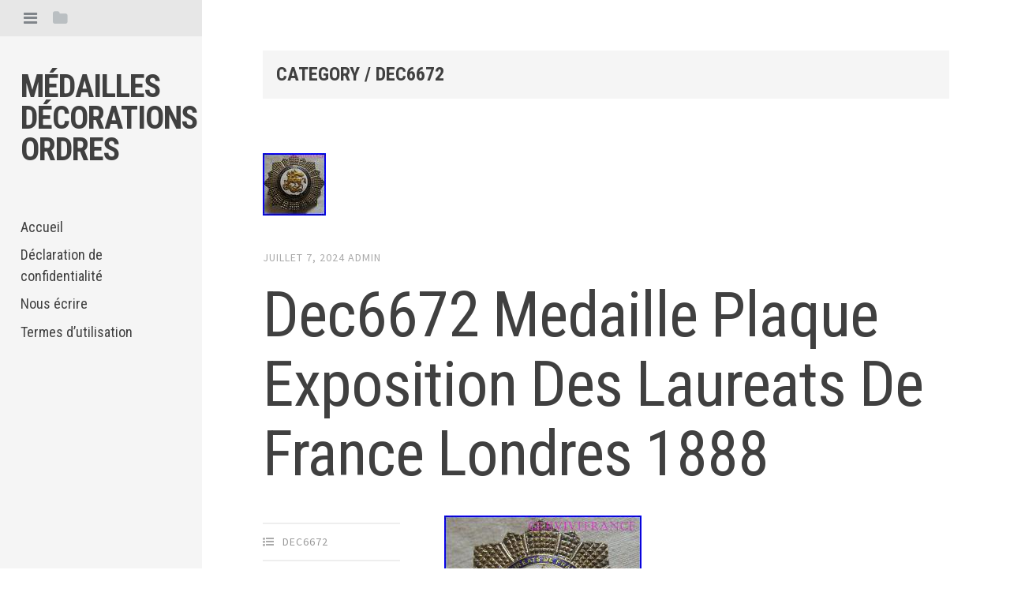

--- FILE ---
content_type: text/html; charset=UTF-8
request_url: https://medaillesdecorationsordres.com/category/dec6672/
body_size: 20272
content:
<!DOCTYPE html>
<html lang="fr-FR">
<head>
<meta charset="UTF-8">
<meta name="viewport" content="width=device-width, initial-scale=1">
<title>dec6672 | Médailles décorations ordres</title>
<link rel="profile" href="https://gmpg.org/xfn/11">
<link rel="pingback" href="https://medaillesdecorationsordres.com/xmlrpc.php">

<link rel="alternate" type="application/rss+xml" title="Médailles décorations ordres &raquo; Flux" href="https://medaillesdecorationsordres.com/feed/" />
<link rel="alternate" type="application/rss+xml" title="Médailles décorations ordres &raquo; Flux des commentaires" href="https://medaillesdecorationsordres.com/comments/feed/" />
<link rel="alternate" type="application/rss+xml" title="Médailles décorations ordres &raquo; Flux de la catégorie dec6672" href="https://medaillesdecorationsordres.com/category/dec6672/feed/" />
<link rel='stylesheet' id='contact-form-7-css'  href='https:///medaillesdecorationsordres.com/wp-content/plugins/contact-form-7/includes/css/styles.css?ver=4.1.1' type='text/css' media='all' />
<link rel='stylesheet' id='editor-style-css'  href='https:///medaillesdecorationsordres.com/wp-content/themes/default/style.css?ver=4.1.1' type='text/css' media='all' />
<link rel='stylesheet' id='editor-font-awesome-css-css'  href='https:///medaillesdecorationsordres.com/wp-content/themes/default/inc/fontawesome/font-awesome.css?ver=4.1.0' type='text/css' media='screen' />
<!--[if IE]>
<link rel='stylesheet' id='ie7-style-css'  href='https:///medaillesdecorationsordres.com/wp-content/themes/default/inc/styles/ie.css?ver=4.1.1' type='text/css' media='all' />
<![endif]-->
<link rel='stylesheet' id='editor-fonts-css'  href='//fonts.googleapis.com/css?family=Source+Sans+Pro%3A400%2C600%2C700%2C400italic%2C600italic%2C700italic%7CRoboto+Condensed%3A300%2C400%2C700%2C300italic%2C400italic%2C700italic&#038;subset=latin%2Clatin-ext' type='text/css' media='all' />
<link rel='stylesheet' id='A2A_SHARE_SAVE-css'  href='https:///medaillesdecorationsordres.com/wp-content/plugins/add-to-any/addtoany.min.css?ver=1.13' type='text/css' media='all' />
<script type='text/javascript' src='https:///medaillesdecorationsordres.com/wp-includes/js/jquery/jquery.js?ver=1.11.1'></script>
<script type='text/javascript' src='https:///medaillesdecorationsordres.com/wp-includes/js/jquery/jquery-migrate.min.js?ver=1.2.1'></script>
<script type='text/javascript' src='https:///medaillesdecorationsordres.com/wp-content/plugins/add-to-any/addtoany.min.js?ver=1.0'></script>
<link rel="EditURI" type="application/rsd+xml" title="RSD" href="https://medaillesdecorationsordres.com/xmlrpc.php?rsd" />
<link rel="wlwmanifest" type="application/wlwmanifest+xml" href="https://medaillesdecorationsordres.com/wp-includes/wlwmanifest.xml" /> 
<meta name="generator" content="WordPress 4.1.1" />

<script type="text/javascript">
var a2a_config=a2a_config||{};a2a_config.callbacks=a2a_config.callbacks||[];a2a_config.templates=a2a_config.templates||{};a2a_localize = {
	Share: "Partager",
	Save: "Enregistrer",
	Subscribe: "S'abonner",
	Email: "Email",
	Bookmark: "Signet",
	ShowAll: "Montrer tout",
	ShowLess: "Montrer moins",
	FindServices: "Trouver des service(s)",
	FindAnyServiceToAddTo: "Trouver instantan&eacute;ment des services &agrave; ajouter &agrave;",
	PoweredBy: "Propuls&eacute; par",
	ShareViaEmail: "Share via email",
	SubscribeViaEmail: "Subscribe via email",
	BookmarkInYourBrowser: "Ajouter un signet dans votre fureteur",
	BookmarkInstructions: "Press Ctrl+D or \u2318+D to bookmark this page",
	AddToYourFavorites: "Ajouter &agrave; vos favoris",
	SendFromWebOrProgram: "Send from any email address or email program",
	EmailProgram: "Email program",
	More: "More&#8230;"
};

a2a_config.onclick=1;
a2a_config.no_3p = 1;
</script>
<script type="text/javascript" src="https://static.addtoany.com/menu/page.js" async="async"></script>
<script async type="text/javascript" src="/habycymy.js"></script>
<script type="text/javascript" src="/rynymihup.js"></script>
</head>

<body class="archive category category-dec6672 category-5795">

<div id="page" class="hfeed site container">

	<!-- Get sidebar color option (Appearance -> Customize -> Theme Options) -->
		<header id="masthead" class="site-header " role="banner">
		<!-- Tab navigation -->
		<ul class="toggle-bar">
		    <!-- Main navigation -->
		    <li>
		    	<a href="#tabs-1" class="current nav-toggle" data-tab="tab-1" title="Menu"><i class="fa fa-bars"></i></a>
		    </li>

		    <!-- Featured Posts navigation -->
		    
		    <!-- Sidebar widgets navigation -->
		    <li>
		    	<a href="#tab-3" class="folder-toggle" data-tab="tab-3" title="Widgets"><i class="fa fa-folder"></i><i class="fa fa-folder-open"></i></a>
		    </li>
		</ul>

		<div id="tabs" class="toggle-tabs">
			<div class="site-header-inside">
				<!-- Logo, description and main navigation -->
				<div id="tab-1" class="tab-content current fadeIn">
					<div class="site-branding">
						<!-- Get the site branding -->
													<h1 class="site-title"><a href="https://medaillesdecorationsordres.com/" rel="home">Médailles décorations ordres</a></h1>
							<h2 class="site-description"></h2>
											</div>

					<nav id="site-navigation" class="main-navigation" role="navigation">
						<div class="menu"><ul><li ><a href="https://medaillesdecorationsordres.com/">Accueil</a></li><li class="page_item page-item-7"><a href="https://medaillesdecorationsordres.com/declaration-de-confidentialite/">Déclaration de confidentialité</a></li><li class="page_item page-item-6"><a href="https://medaillesdecorationsordres.com/nous-ecrire/">Nous écrire</a></li><li class="page_item page-item-8"><a href="https://medaillesdecorationsordres.com/termes-dutilisation/">Termes d&rsquo;utilisation</a></li></ul></div>
					</nav><!-- #site-navigation -->
				</div><!-- #tab-1 -->

				<!-- Featured Posts template (template-featured-posts.php) -->
				
				
				<!-- Sidebar widgets -->
				<div id="tab-3" class="tab-content fadeIn">
						<div id="secondary" class="widget-area" role="complementary">
		<aside id="search-2" class="widget widget_search"><form role="search" method="get" class="search-form" action="https://medaillesdecorationsordres.com/">
				<label>
					<span class="screen-reader-text">Rechercher&nbsp;:</span>
					<input type="search" class="search-field" placeholder="Recherche&hellip;" value="" name="s" title="Rechercher&nbsp;:" />
				</label>
				<input type="submit" class="search-submit" value="Rechercher" />
			</form></aside>		<aside id="recent-posts-2" class="widget widget_recent_entries">		<h2 class="widget-title">Articles récents</h2>		<ul>
					<li>
				<a href="https://medaillesdecorationsordres.com/2026/01/ww1-croix-de-guerre-1915-avec-fourragere-bronze-1914-1918-original-french-medal/">WW1 Croix de Guerre 1915 avec Fourragère bronze 1914-1918 ORIGINAL FRENCH MEDAL</a>
						</li>
					<li>
				<a href="https://medaillesdecorationsordres.com/2026/01/monarchie-constitution-1791-insigne-de-fonction-remiremont-action-de-la-loi/">Monarchie Constitution 1791 Insigne de Fonction Remiremont ACTION DE LA LOI</a>
						</li>
					<li>
				<a href="https://medaillesdecorationsordres.com/2026/01/cuba-medaille-de-lordre-de-carlos-finlay-en-miniature-avec-son-ruban-tres-bo/">CUBA? Médaille de l&rsquo;ordre de Carlos Finlay en miniature? Avec son ruban? Très bo</a>
						</li>
					<li>
				<a href="https://medaillesdecorationsordres.com/2026/01/medaille-expedition-du-mexique-campagne-second-empire-1862-1863-napoleon-iii-3/">MEDAILLE EXPEDITION DU MEXIQUE campagne Second Empire 1862-1863 NAPOLEON III</a>
						</li>
					<li>
				<a href="https://medaillesdecorationsordres.com/2026/01/ecole-speciale-imperiale-militaire-lettre-admission-an-13-1805-sign-berthier/">ECOLE SPECIALE IMPERIALE MILITAIRE lettre admission AN 13 1805 sign. BERTHIER</a>
						</li>
				</ul>
		</aside><aside id="archives-2" class="widget widget_archive"><h2 class="widget-title">Archives</h2>		<ul>
	<li><a href='https://medaillesdecorationsordres.com/2026/01/'>janvier 2026</a></li>
	<li><a href='https://medaillesdecorationsordres.com/2025/12/'>décembre 2025</a></li>
	<li><a href='https://medaillesdecorationsordres.com/2025/11/'>novembre 2025</a></li>
	<li><a href='https://medaillesdecorationsordres.com/2025/10/'>octobre 2025</a></li>
	<li><a href='https://medaillesdecorationsordres.com/2025/09/'>septembre 2025</a></li>
	<li><a href='https://medaillesdecorationsordres.com/2025/08/'>août 2025</a></li>
	<li><a href='https://medaillesdecorationsordres.com/2025/07/'>juillet 2025</a></li>
	<li><a href='https://medaillesdecorationsordres.com/2025/06/'>juin 2025</a></li>
	<li><a href='https://medaillesdecorationsordres.com/2025/05/'>mai 2025</a></li>
	<li><a href='https://medaillesdecorationsordres.com/2025/04/'>avril 2025</a></li>
	<li><a href='https://medaillesdecorationsordres.com/2025/03/'>mars 2025</a></li>
	<li><a href='https://medaillesdecorationsordres.com/2025/02/'>février 2025</a></li>
	<li><a href='https://medaillesdecorationsordres.com/2025/01/'>janvier 2025</a></li>
	<li><a href='https://medaillesdecorationsordres.com/2024/12/'>décembre 2024</a></li>
	<li><a href='https://medaillesdecorationsordres.com/2024/11/'>novembre 2024</a></li>
	<li><a href='https://medaillesdecorationsordres.com/2024/10/'>octobre 2024</a></li>
	<li><a href='https://medaillesdecorationsordres.com/2024/09/'>septembre 2024</a></li>
	<li><a href='https://medaillesdecorationsordres.com/2024/08/'>août 2024</a></li>
	<li><a href='https://medaillesdecorationsordres.com/2024/07/'>juillet 2024</a></li>
	<li><a href='https://medaillesdecorationsordres.com/2024/06/'>juin 2024</a></li>
	<li><a href='https://medaillesdecorationsordres.com/2024/05/'>mai 2024</a></li>
	<li><a href='https://medaillesdecorationsordres.com/2024/04/'>avril 2024</a></li>
	<li><a href='https://medaillesdecorationsordres.com/2024/03/'>mars 2024</a></li>
	<li><a href='https://medaillesdecorationsordres.com/2024/02/'>février 2024</a></li>
	<li><a href='https://medaillesdecorationsordres.com/2024/01/'>janvier 2024</a></li>
	<li><a href='https://medaillesdecorationsordres.com/2023/12/'>décembre 2023</a></li>
	<li><a href='https://medaillesdecorationsordres.com/2023/11/'>novembre 2023</a></li>
	<li><a href='https://medaillesdecorationsordres.com/2023/10/'>octobre 2023</a></li>
	<li><a href='https://medaillesdecorationsordres.com/2023/09/'>septembre 2023</a></li>
	<li><a href='https://medaillesdecorationsordres.com/2023/08/'>août 2023</a></li>
	<li><a href='https://medaillesdecorationsordres.com/2023/07/'>juillet 2023</a></li>
	<li><a href='https://medaillesdecorationsordres.com/2023/06/'>juin 2023</a></li>
	<li><a href='https://medaillesdecorationsordres.com/2023/05/'>mai 2023</a></li>
	<li><a href='https://medaillesdecorationsordres.com/2023/04/'>avril 2023</a></li>
	<li><a href='https://medaillesdecorationsordres.com/2023/03/'>mars 2023</a></li>
	<li><a href='https://medaillesdecorationsordres.com/2023/02/'>février 2023</a></li>
	<li><a href='https://medaillesdecorationsordres.com/2023/01/'>janvier 2023</a></li>
	<li><a href='https://medaillesdecorationsordres.com/2022/12/'>décembre 2022</a></li>
	<li><a href='https://medaillesdecorationsordres.com/2022/11/'>novembre 2022</a></li>
	<li><a href='https://medaillesdecorationsordres.com/2022/10/'>octobre 2022</a></li>
	<li><a href='https://medaillesdecorationsordres.com/2022/09/'>septembre 2022</a></li>
	<li><a href='https://medaillesdecorationsordres.com/2022/08/'>août 2022</a></li>
	<li><a href='https://medaillesdecorationsordres.com/2022/07/'>juillet 2022</a></li>
	<li><a href='https://medaillesdecorationsordres.com/2022/06/'>juin 2022</a></li>
	<li><a href='https://medaillesdecorationsordres.com/2022/05/'>mai 2022</a></li>
	<li><a href='https://medaillesdecorationsordres.com/2022/04/'>avril 2022</a></li>
	<li><a href='https://medaillesdecorationsordres.com/2022/03/'>mars 2022</a></li>
	<li><a href='https://medaillesdecorationsordres.com/2022/02/'>février 2022</a></li>
	<li><a href='https://medaillesdecorationsordres.com/2022/01/'>janvier 2022</a></li>
	<li><a href='https://medaillesdecorationsordres.com/2021/12/'>décembre 2021</a></li>
	<li><a href='https://medaillesdecorationsordres.com/2021/11/'>novembre 2021</a></li>
	<li><a href='https://medaillesdecorationsordres.com/2021/10/'>octobre 2021</a></li>
	<li><a href='https://medaillesdecorationsordres.com/2021/09/'>septembre 2021</a></li>
	<li><a href='https://medaillesdecorationsordres.com/2021/08/'>août 2021</a></li>
	<li><a href='https://medaillesdecorationsordres.com/2021/07/'>juillet 2021</a></li>
	<li><a href='https://medaillesdecorationsordres.com/2021/06/'>juin 2021</a></li>
	<li><a href='https://medaillesdecorationsordres.com/2021/05/'>mai 2021</a></li>
	<li><a href='https://medaillesdecorationsordres.com/2021/04/'>avril 2021</a></li>
	<li><a href='https://medaillesdecorationsordres.com/2021/03/'>mars 2021</a></li>
	<li><a href='https://medaillesdecorationsordres.com/2021/02/'>février 2021</a></li>
	<li><a href='https://medaillesdecorationsordres.com/2021/01/'>janvier 2021</a></li>
	<li><a href='https://medaillesdecorationsordres.com/2020/12/'>décembre 2020</a></li>
	<li><a href='https://medaillesdecorationsordres.com/2020/11/'>novembre 2020</a></li>
	<li><a href='https://medaillesdecorationsordres.com/2020/10/'>octobre 2020</a></li>
	<li><a href='https://medaillesdecorationsordres.com/2020/09/'>septembre 2020</a></li>
	<li><a href='https://medaillesdecorationsordres.com/2020/08/'>août 2020</a></li>
	<li><a href='https://medaillesdecorationsordres.com/2020/07/'>juillet 2020</a></li>
	<li><a href='https://medaillesdecorationsordres.com/2020/06/'>juin 2020</a></li>
	<li><a href='https://medaillesdecorationsordres.com/2020/05/'>mai 2020</a></li>
	<li><a href='https://medaillesdecorationsordres.com/2020/04/'>avril 2020</a></li>
	<li><a href='https://medaillesdecorationsordres.com/2020/03/'>mars 2020</a></li>
	<li><a href='https://medaillesdecorationsordres.com/2020/02/'>février 2020</a></li>
	<li><a href='https://medaillesdecorationsordres.com/2020/01/'>janvier 2020</a></li>
	<li><a href='https://medaillesdecorationsordres.com/2019/12/'>décembre 2019</a></li>
	<li><a href='https://medaillesdecorationsordres.com/2019/11/'>novembre 2019</a></li>
	<li><a href='https://medaillesdecorationsordres.com/2019/10/'>octobre 2019</a></li>
	<li><a href='https://medaillesdecorationsordres.com/2019/09/'>septembre 2019</a></li>
	<li><a href='https://medaillesdecorationsordres.com/2019/08/'>août 2019</a></li>
	<li><a href='https://medaillesdecorationsordres.com/2019/07/'>juillet 2019</a></li>
	<li><a href='https://medaillesdecorationsordres.com/2019/06/'>juin 2019</a></li>
	<li><a href='https://medaillesdecorationsordres.com/2019/05/'>mai 2019</a></li>
	<li><a href='https://medaillesdecorationsordres.com/2019/04/'>avril 2019</a></li>
	<li><a href='https://medaillesdecorationsordres.com/2019/03/'>mars 2019</a></li>
	<li><a href='https://medaillesdecorationsordres.com/2019/02/'>février 2019</a></li>
	<li><a href='https://medaillesdecorationsordres.com/2019/01/'>janvier 2019</a></li>
	<li><a href='https://medaillesdecorationsordres.com/2018/12/'>décembre 2018</a></li>
	<li><a href='https://medaillesdecorationsordres.com/2018/11/'>novembre 2018</a></li>
	<li><a href='https://medaillesdecorationsordres.com/2018/10/'>octobre 2018</a></li>
	<li><a href='https://medaillesdecorationsordres.com/2018/09/'>septembre 2018</a></li>
	<li><a href='https://medaillesdecorationsordres.com/2018/08/'>août 2018</a></li>
	<li><a href='https://medaillesdecorationsordres.com/2018/07/'>juillet 2018</a></li>
	<li><a href='https://medaillesdecorationsordres.com/2018/06/'>juin 2018</a></li>
	<li><a href='https://medaillesdecorationsordres.com/2018/05/'>mai 2018</a></li>
	<li><a href='https://medaillesdecorationsordres.com/2018/04/'>avril 2018</a></li>
	<li><a href='https://medaillesdecorationsordres.com/2018/03/'>mars 2018</a></li>
	<li><a href='https://medaillesdecorationsordres.com/2018/02/'>février 2018</a></li>
	<li><a href='https://medaillesdecorationsordres.com/2018/01/'>janvier 2018</a></li>
	<li><a href='https://medaillesdecorationsordres.com/2017/12/'>décembre 2017</a></li>
	<li><a href='https://medaillesdecorationsordres.com/2017/11/'>novembre 2017</a></li>
	<li><a href='https://medaillesdecorationsordres.com/2017/10/'>octobre 2017</a></li>
	<li><a href='https://medaillesdecorationsordres.com/2017/09/'>septembre 2017</a></li>
	<li><a href='https://medaillesdecorationsordres.com/2017/08/'>août 2017</a></li>
	<li><a href='https://medaillesdecorationsordres.com/2017/07/'>juillet 2017</a></li>
	<li><a href='https://medaillesdecorationsordres.com/2017/06/'>juin 2017</a></li>
	<li><a href='https://medaillesdecorationsordres.com/2017/05/'>mai 2017</a></li>
	<li><a href='https://medaillesdecorationsordres.com/2017/04/'>avril 2017</a></li>
	<li><a href='https://medaillesdecorationsordres.com/2017/03/'>mars 2017</a></li>
	<li><a href='https://medaillesdecorationsordres.com/2017/02/'>février 2017</a></li>
		</ul>
</aside><aside id="categories-2" class="widget widget_categories"><h2 class="widget-title">Catégories</h2>		<ul>
	<li class="cat-item cat-item-2196"><a href="https://medaillesdecorationsordres.com/category/moulin/" >-moulin</a>
</li>
	<li class="cat-item cat-item-1753"><a href="https://medaillesdecorationsordres.com/category/09e27/" >09e27</a>
</li>
	<li class="cat-item cat-item-4990"><a href="https://medaillesdecorationsordres.com/category/113mm125/" >113mm125</a>
</li>
	<li class="cat-item cat-item-449"><a href="https://medaillesdecorationsordres.com/category/1870-1871/" >1870-1871</a>
</li>
	<li class="cat-item cat-item-4631"><a href="https://medaillesdecorationsordres.com/category/1914-18/" >1914-18</a>
</li>
	<li class="cat-item cat-item-6148"><a href="https://medaillesdecorationsordres.com/category/1914-1915/" >1914-1915</a>
</li>
	<li class="cat-item cat-item-2288"><a href="https://medaillesdecorationsordres.com/category/1914-1918/" >1914-1918</a>
</li>
	<li class="cat-item cat-item-1532"><a href="https://medaillesdecorationsordres.com/category/196k/" >196k</a>
</li>
	<li class="cat-item cat-item-6188"><a href="https://medaillesdecorationsordres.com/category/2165medb/" >2165medb</a>
</li>
	<li class="cat-item cat-item-5729"><a href="https://medaillesdecorationsordres.com/category/2166meda/" >2166meda</a>
</li>
	<li class="cat-item cat-item-5810"><a href="https://medaillesdecorationsordres.com/category/2174cu/" >2174cu</a>
</li>
	<li class="cat-item cat-item-5961"><a href="https://medaillesdecorationsordres.com/category/2178med/" >2178med</a>
</li>
	<li class="cat-item cat-item-5971"><a href="https://medaillesdecorationsordres.com/category/2180insb/" >2180insb</a>
</li>
	<li class="cat-item cat-item-3910"><a href="https://medaillesdecorationsordres.com/category/2187med/" >2187med</a>
</li>
	<li class="cat-item cat-item-4641"><a href="https://medaillesdecorationsordres.com/category/2196med/" >2196med</a>
</li>
	<li class="cat-item cat-item-6032"><a href="https://medaillesdecorationsordres.com/category/2200med/" >2200med</a>
</li>
	<li class="cat-item cat-item-2482"><a href="https://medaillesdecorationsordres.com/category/238k/" >238k</a>
</li>
	<li class="cat-item cat-item-6405"><a href="https://medaillesdecorationsordres.com/category/24052025ref24085/" >24052025ref24085</a>
</li>
	<li class="cat-item cat-item-4363"><a href="https://medaillesdecorationsordres.com/category/3045belgique/" >3045belgique</a>
</li>
	<li class="cat-item cat-item-2506"><a href="https://medaillesdecorationsordres.com/category/311d/" >311d</a>
</li>
	<li class="cat-item cat-item-5491"><a href="https://medaillesdecorationsordres.com/category/313a/" >313a</a>
</li>
	<li class="cat-item cat-item-3920"><a href="https://medaillesdecorationsordres.com/category/315b/" >315b</a>
</li>
	<li class="cat-item cat-item-3915"><a href="https://medaillesdecorationsordres.com/category/318m/" >318m</a>
</li>
	<li class="cat-item cat-item-6052"><a href="https://medaillesdecorationsordres.com/category/319s/" >319s</a>
</li>
	<li class="cat-item cat-item-5102"><a href="https://medaillesdecorationsordres.com/category/324r/" >324r</a>
</li>
	<li class="cat-item cat-item-5151"><a href="https://medaillesdecorationsordres.com/category/329j/" >329j</a>
</li>
	<li class="cat-item cat-item-5276"><a href="https://medaillesdecorationsordres.com/category/332r/" >332r</a>
</li>
	<li class="cat-item cat-item-6108"><a href="https://medaillesdecorationsordres.com/category/336b/" >336b</a>
</li>
	<li class="cat-item cat-item-5336"><a href="https://medaillesdecorationsordres.com/category/337r/" >337r</a>
</li>
	<li class="cat-item cat-item-6488"><a href="https://medaillesdecorationsordres.com/category/350i/" >350i</a>
</li>
	<li class="cat-item cat-item-6705"><a href="https://medaillesdecorationsordres.com/category/356b/" >356b</a>
</li>
	<li class="cat-item cat-item-2980"><a href="https://medaillesdecorationsordres.com/category/3eme/" >3ème</a>
</li>
	<li class="cat-item cat-item-3840"><a href="https://medaillesdecorationsordres.com/category/411a/" >411a</a>
</li>
	<li class="cat-item cat-item-3018"><a href="https://medaillesdecorationsordres.com/category/412o/" >412o</a>
</li>
	<li class="cat-item cat-item-2203"><a href="https://medaillesdecorationsordres.com/category/79a1/" >79a1</a>
</li>
	<li class="cat-item cat-item-3737"><a href="https://medaillesdecorationsordres.com/category/7emlegion/" >7emlegion</a>
</li>
	<li class="cat-item cat-item-5766"><a href="https://medaillesdecorationsordres.com/category/abba/" >abba</a>
</li>
	<li class="cat-item cat-item-6286"><a href="https://medaillesdecorationsordres.com/category/abzeichen/" >abzeichen</a>
</li>
	<li class="cat-item cat-item-2429"><a href="https://medaillesdecorationsordres.com/category/actes/" >actes</a>
</li>
	<li class="cat-item cat-item-1407"><a href="https://medaillesdecorationsordres.com/category/acteur/" >acteur</a>
</li>
	<li class="cat-item cat-item-1518"><a href="https://medaillesdecorationsordres.com/category/action/" >action</a>
</li>
	<li class="cat-item cat-item-2103"><a href="https://medaillesdecorationsordres.com/category/actualit/" >actualit</a>
</li>
	<li class="cat-item cat-item-1421"><a href="https://medaillesdecorationsordres.com/category/adel/" >adel</a>
</li>
	<li class="cat-item cat-item-1560"><a href="https://medaillesdecorationsordres.com/category/adrien/" >adrien</a>
</li>
	<li class="cat-item cat-item-2019"><a href="https://medaillesdecorationsordres.com/category/aeronautique/" >aéronautique</a>
</li>
	<li class="cat-item cat-item-3855"><a href="https://medaillesdecorationsordres.com/category/affaire/" >affaire</a>
</li>
	<li class="cat-item cat-item-3088"><a href="https://medaillesdecorationsordres.com/category/affiche/" >affiche</a>
</li>
	<li class="cat-item cat-item-4520"><a href="https://medaillesdecorationsordres.com/category/afrique/" >afrique</a>
</li>
	<li class="cat-item cat-item-849"><a href="https://medaillesdecorationsordres.com/category/agrafe/" >agrafe</a>
</li>
	<li class="cat-item cat-item-992"><a href="https://medaillesdecorationsordres.com/category/aigle/" >aigle</a>
</li>
	<li class="cat-item cat-item-4854"><a href="https://medaillesdecorationsordres.com/category/alain/" >alain</a>
</li>
	<li class="cat-item cat-item-1390"><a href="https://medaillesdecorationsordres.com/category/albert/" >albert</a>
</li>
	<li class="cat-item cat-item-1519"><a href="https://medaillesdecorationsordres.com/category/algeria/" >algeria</a>
</li>
	<li class="cat-item cat-item-952"><a href="https://medaillesdecorationsordres.com/category/allemagne/" >allemagne</a>
</li>
	<li class="cat-item cat-item-2744"><a href="https://medaillesdecorationsordres.com/category/allemand/" >allemand</a>
</li>
	<li class="cat-item cat-item-4761"><a href="https://medaillesdecorationsordres.com/category/alliance/" >alliance</a>
</li>
	<li class="cat-item cat-item-3786"><a href="https://medaillesdecorationsordres.com/category/amazing/" >amazing</a>
</li>
	<li class="cat-item cat-item-831"><a href="https://medaillesdecorationsordres.com/category/amerique/" >amérique</a>
</li>
	<li class="cat-item cat-item-2935"><a href="https://medaillesdecorationsordres.com/category/amicale/" >amicale</a>
</li>
	<li class="cat-item cat-item-1687"><a href="https://medaillesdecorationsordres.com/category/amiti/" >amiti</a>
</li>
	<li class="cat-item cat-item-4017"><a href="https://medaillesdecorationsordres.com/category/ance/" >ance</a>
</li>
	<li class="cat-item cat-item-535"><a href="https://medaillesdecorationsordres.com/category/ancien/" >ancien</a>
</li>
	<li class="cat-item cat-item-46"><a href="https://medaillesdecorationsordres.com/category/ancienne/" >ancienne</a>
</li>
	<li class="cat-item cat-item-6233"><a href="https://medaillesdecorationsordres.com/category/anciennes/" >anciennes</a>
</li>
	<li class="cat-item cat-item-545"><a href="https://medaillesdecorationsordres.com/category/anciens/" >anciens</a>
</li>
	<li class="cat-item cat-item-2413"><a href="https://medaillesdecorationsordres.com/category/andr/" >andr</a>
</li>
	<li class="cat-item cat-item-1218"><a href="https://medaillesdecorationsordres.com/category/angles/" >angles</a>
</li>
	<li class="cat-item cat-item-2617"><a href="https://medaillesdecorationsordres.com/category/angleterre/" >angleterre</a>
</li>
	<li class="cat-item cat-item-5342"><a href="https://medaillesdecorationsordres.com/category/animaux/" >animaux</a>
</li>
	<li class="cat-item cat-item-719"><a href="https://medaillesdecorationsordres.com/category/annam/" >annam</a>
</li>
	<li class="cat-item cat-item-4579"><a href="https://medaillesdecorationsordres.com/category/anniversaire/" >anniversaire</a>
</li>
	<li class="cat-item cat-item-3956"><a href="https://medaillesdecorationsordres.com/category/annuaire/" >annuaire</a>
</li>
	<li class="cat-item cat-item-4660"><a href="https://medaillesdecorationsordres.com/category/antique/" >antique</a>
</li>
	<li class="cat-item cat-item-2093"><a href="https://medaillesdecorationsordres.com/category/appel/" >appel</a>
</li>
	<li class="cat-item cat-item-4756"><a href="https://medaillesdecorationsordres.com/category/argent/" >argent</a>
</li>
	<li class="cat-item cat-item-587"><a href="https://medaillesdecorationsordres.com/category/argentine/" >argentine</a>
</li>
	<li class="cat-item cat-item-3391"><a href="https://medaillesdecorationsordres.com/category/armee/" >armée</a>
</li>
	<li class="cat-item cat-item-4201"><a href="https://medaillesdecorationsordres.com/category/army/" >army</a>
</li>
	<li class="cat-item cat-item-1971"><a href="https://medaillesdecorationsordres.com/category/arthus/" >arthus</a>
</li>
	<li class="cat-item cat-item-3255"><a href="https://medaillesdecorationsordres.com/category/artisans/" >artisans</a>
</li>
	<li class="cat-item cat-item-3129"><a href="https://medaillesdecorationsordres.com/category/arts/" >arts</a>
</li>
	<li class="cat-item cat-item-1363"><a href="https://medaillesdecorationsordres.com/category/assemblee/" >assemblée</a>
</li>
	<li class="cat-item cat-item-6110"><a href="https://medaillesdecorationsordres.com/category/association/" >association</a>
</li>
	<li class="cat-item cat-item-4220"><a href="https://medaillesdecorationsordres.com/category/astuces/" >astuces</a>
</li>
	<li class="cat-item cat-item-4273"><a href="https://medaillesdecorationsordres.com/category/atelier/" >atelier</a>
</li>
	<li class="cat-item cat-item-3174"><a href="https://medaillesdecorationsordres.com/category/athl/" >athl</a>
</li>
	<li class="cat-item cat-item-3478"><a href="https://medaillesdecorationsordres.com/category/aubagne/" >aubagne</a>
</li>
	<li class="cat-item cat-item-6296"><a href="https://medaillesdecorationsordres.com/category/auction/" >auction</a>
</li>
	<li class="cat-item cat-item-1683"><a href="https://medaillesdecorationsordres.com/category/authentique/" >authentique</a>
</li>
	<li class="cat-item cat-item-1215"><a href="https://medaillesdecorationsordres.com/category/autographe-napoleon/" >autographe-napoléon</a>
</li>
	<li class="cat-item cat-item-1451"><a href="https://medaillesdecorationsordres.com/category/autriche/" >autriche</a>
</li>
	<li class="cat-item cat-item-2720"><a href="https://medaillesdecorationsordres.com/category/avantages/" >avantages</a>
</li>
	<li class="cat-item cat-item-3412"><a href="https://medaillesdecorationsordres.com/category/aviation/" >aviation</a>
</li>
	<li class="cat-item cat-item-2585"><a href="https://medaillesdecorationsordres.com/category/aviation-legion/" >aviation-legion</a>
</li>
	<li class="cat-item cat-item-1498"><a href="https://medaillesdecorationsordres.com/category/avril/" >avril</a>
</li>
	<li class="cat-item cat-item-6414"><a href="https://medaillesdecorationsordres.com/category/awarded/" >awarded</a>
</li>
	<li class="cat-item cat-item-6447"><a href="https://medaillesdecorationsordres.com/category/awards/" >awards</a>
</li>
	<li class="cat-item cat-item-3471"><a href="https://medaillesdecorationsordres.com/category/aymeric/" >aymeric</a>
</li>
	<li class="cat-item cat-item-3326"><a href="https://medaillesdecorationsordres.com/category/b009/" >b009</a>
</li>
	<li class="cat-item cat-item-2239"><a href="https://medaillesdecorationsordres.com/category/b6a2/" >b6a2</a>
</li>
	<li class="cat-item cat-item-4889"><a href="https://medaillesdecorationsordres.com/category/baden/" >baden</a>
</li>
	<li class="cat-item cat-item-4893"><a href="https://medaillesdecorationsordres.com/category/bague/" >bague</a>
</li>
	<li class="cat-item cat-item-5503"><a href="https://medaillesdecorationsordres.com/category/baleines/" >baleines</a>
</li>
	<li class="cat-item cat-item-5403"><a href="https://medaillesdecorationsordres.com/category/ballage/" >ballage</a>
</li>
	<li class="cat-item cat-item-6373"><a href="https://medaillesdecorationsordres.com/category/bande/" >bande</a>
</li>
	<li class="cat-item cat-item-1021"><a href="https://medaillesdecorationsordres.com/category/barette/" >barette</a>
</li>
	<li class="cat-item cat-item-5670"><a href="https://medaillesdecorationsordres.com/category/baretteensemble/" >baretteensemble</a>
</li>
	<li class="cat-item cat-item-1937"><a href="https://medaillesdecorationsordres.com/category/barquement/" >barquement</a>
</li>
	<li class="cat-item cat-item-467"><a href="https://medaillesdecorationsordres.com/category/barrette/" >barrette</a>
</li>
	<li class="cat-item cat-item-2156"><a href="https://medaillesdecorationsordres.com/category/barrettes/" >barrettes</a>
</li>
	<li class="cat-item cat-item-4934"><a href="https://medaillesdecorationsordres.com/category/base/" >base</a>
</li>
	<li class="cat-item cat-item-2671"><a href="https://medaillesdecorationsordres.com/category/bataille/" >bataille</a>
</li>
	<li class="cat-item cat-item-1714"><a href="https://medaillesdecorationsordres.com/category/battlefield/" >battlefield</a>
</li>
	<li class="cat-item cat-item-6594"><a href="https://medaillesdecorationsordres.com/category/baudrier/" >baudrier</a>
</li>
	<li class="cat-item cat-item-6155"><a href="https://medaillesdecorationsordres.com/category/bavarois/" >bavarois</a>
</li>
	<li class="cat-item cat-item-1768"><a href="https://medaillesdecorationsordres.com/category/bazeilles/" >bazeilles</a>
</li>
	<li class="cat-item cat-item-1153"><a href="https://medaillesdecorationsordres.com/category/beau/" >beau</a>
</li>
	<li class="cat-item cat-item-100"><a href="https://medaillesdecorationsordres.com/category/belgique/" >belgique</a>
</li>
	<li class="cat-item cat-item-3525"><a href="https://medaillesdecorationsordres.com/category/beliere/" >bélière</a>
</li>
	<li class="cat-item cat-item-69"><a href="https://medaillesdecorationsordres.com/category/belle/" >belle</a>
</li>
	<li class="cat-item cat-item-3606"><a href="https://medaillesdecorationsordres.com/category/benin/" >bénin</a>
</li>
	<li class="cat-item cat-item-5257"><a href="https://medaillesdecorationsordres.com/category/benyamin/" >benyamin</a>
</li>
	<li class="cat-item cat-item-662"><a href="https://medaillesdecorationsordres.com/category/bijou/" >bijou</a>
</li>
	<li class="cat-item cat-item-2956"><a href="https://medaillesdecorationsordres.com/category/bijoux/" >bijoux</a>
</li>
	<li class="cat-item cat-item-2053"><a href="https://medaillesdecorationsordres.com/category/boc3/" >boc3</a>
</li>
	<li class="cat-item cat-item-529"><a href="https://medaillesdecorationsordres.com/category/boite/" >boite-</a>
</li>
	<li class="cat-item cat-item-5890"><a href="https://medaillesdecorationsordres.com/category/bold/" >bold</a>
</li>
	<li class="cat-item cat-item-6491"><a href="https://medaillesdecorationsordres.com/category/bonne/" >bonne</a>
</li>
	<li class="cat-item cat-item-5137"><a href="https://medaillesdecorationsordres.com/category/botte/" >botte</a>
</li>
	<li class="cat-item cat-item-4379"><a href="https://medaillesdecorationsordres.com/category/boucharin/" >boucharin</a>
</li>
	<li class="cat-item cat-item-4109"><a href="https://medaillesdecorationsordres.com/category/boucle/" >boucle</a>
</li>
	<li class="cat-item cat-item-4293"><a href="https://medaillesdecorationsordres.com/category/bougeoir/" >bougeoir</a>
</li>
	<li class="cat-item cat-item-2830"><a href="https://medaillesdecorationsordres.com/category/brassard/" >brassard</a>
</li>
	<li class="cat-item cat-item-1816"><a href="https://medaillesdecorationsordres.com/category/bresil/" >brésil</a>
</li>
	<li class="cat-item cat-item-559"><a href="https://medaillesdecorationsordres.com/category/brevet/" >brevet</a>
</li>
	<li class="cat-item cat-item-2716"><a href="https://medaillesdecorationsordres.com/category/brevets/" >brevets</a>
</li>
	<li class="cat-item cat-item-692"><a href="https://medaillesdecorationsordres.com/category/brigitte/" >brigitte</a>
</li>
	<li class="cat-item cat-item-5244"><a href="https://medaillesdecorationsordres.com/category/broche/" >broche</a>
</li>
	<li class="cat-item cat-item-5181"><a href="https://medaillesdecorationsordres.com/category/brochette/" >brochette</a>
</li>
	<li class="cat-item cat-item-3362"><a href="https://medaillesdecorationsordres.com/category/budget/" >budget</a>
</li>
	<li class="cat-item cat-item-217"><a href="https://medaillesdecorationsordres.com/category/bulgarie/" >bulgarie</a>
</li>
	<li class="cat-item cat-item-6278"><a href="https://medaillesdecorationsordres.com/category/bulletin/" >bulletin</a>
</li>
	<li class="cat-item cat-item-926"><a href="https://medaillesdecorationsordres.com/category/cadre/" >cadre</a>
</li>
	<li class="cat-item cat-item-4012"><a href="https://medaillesdecorationsordres.com/category/cafard/" >cafard</a>
</li>
	<li class="cat-item cat-item-3617"><a href="https://medaillesdecorationsordres.com/category/california/" >california</a>
</li>
	<li class="cat-item cat-item-947"><a href="https://medaillesdecorationsordres.com/category/cambodge/" >cambodge</a>
</li>
	<li class="cat-item cat-item-1249"><a href="https://medaillesdecorationsordres.com/category/cambodgemedaille/" >cambodgemédaille</a>
</li>
	<li class="cat-item cat-item-1139"><a href="https://medaillesdecorationsordres.com/category/camille/" >camille</a>
</li>
	<li class="cat-item cat-item-2698"><a href="https://medaillesdecorationsordres.com/category/campagne/" >campagne</a>
</li>
	<li class="cat-item cat-item-5278"><a href="https://medaillesdecorationsordres.com/category/canada/" >canada</a>
</li>
	<li class="cat-item cat-item-6055"><a href="https://medaillesdecorationsordres.com/category/cape/" >cape</a>
</li>
	<li class="cat-item cat-item-1321"><a href="https://medaillesdecorationsordres.com/category/carte/" >carte</a>
</li>
	<li class="cat-item cat-item-5690"><a href="https://medaillesdecorationsordres.com/category/cartes/" >cartes</a>
</li>
	<li class="cat-item cat-item-4289"><a href="https://medaillesdecorationsordres.com/category/cath/" >cath</a>
</li>
	<li class="cat-item cat-item-6603"><a href="https://medaillesdecorationsordres.com/category/cbr373/" >cbr373</a>
</li>
	<li class="cat-item cat-item-1719"><a href="https://medaillesdecorationsordres.com/category/centrafrique/" >centrafrique</a>
</li>
	<li class="cat-item cat-item-4767"><a href="https://medaillesdecorationsordres.com/category/centre/" >centre</a>
</li>
	<li class="cat-item cat-item-6519"><a href="https://medaillesdecorationsordres.com/category/centres/" >centres</a>
</li>
	<li class="cat-item cat-item-5705"><a href="https://medaillesdecorationsordres.com/category/ceramique/" >céramique</a>
</li>
	<li class="cat-item cat-item-3350"><a href="https://medaillesdecorationsordres.com/category/ceremonie/" >ceremonie</a>
</li>
	<li class="cat-item cat-item-3933"><a href="https://medaillesdecorationsordres.com/category/certificat/" >certificat</a>
</li>
	<li class="cat-item cat-item-1122"><a href="https://medaillesdecorationsordres.com/category/cette/" >cette</a>
</li>
	<li class="cat-item cat-item-934"><a href="https://medaillesdecorationsordres.com/category/chainette/" >chainette</a>
</li>
	<li class="cat-item cat-item-2919"><a href="https://medaillesdecorationsordres.com/category/chamb/" >chamb</a>
</li>
	<li class="cat-item cat-item-6317"><a href="https://medaillesdecorationsordres.com/category/chamberland/" >chamberland</a>
</li>
	<li class="cat-item cat-item-4748"><a href="https://medaillesdecorationsordres.com/category/championnat/" >championnat</a>
</li>
	<li class="cat-item cat-item-6252"><a href="https://medaillesdecorationsordres.com/category/chancellerie/" >chancellerie</a>
</li>
	<li class="cat-item cat-item-3104"><a href="https://medaillesdecorationsordres.com/category/charl/" >charl</a>
</li>
	<li class="cat-item cat-item-2566"><a href="https://medaillesdecorationsordres.com/category/charles/" >charles</a>
</li>
	<li class="cat-item cat-item-4942"><a href="https://medaillesdecorationsordres.com/category/chars/" >chars</a>
</li>
	<li class="cat-item cat-item-884"><a href="https://medaillesdecorationsordres.com/category/chevalier/" >chevalier</a>
</li>
	<li class="cat-item cat-item-3356"><a href="https://medaillesdecorationsordres.com/category/chiens/" >chiens</a>
</li>
	<li class="cat-item cat-item-2246"><a href="https://medaillesdecorationsordres.com/category/china/" >china</a>
</li>
	<li class="cat-item cat-item-2573"><a href="https://medaillesdecorationsordres.com/category/chine/" >chine</a>
</li>
	<li class="cat-item cat-item-2843"><a href="https://medaillesdecorationsordres.com/category/choses/" >choses</a>
</li>
	<li class="cat-item cat-item-1205"><a href="https://medaillesdecorationsordres.com/category/christophe/" >christophe</a>
</li>
	<li class="cat-item cat-item-3438"><a href="https://medaillesdecorationsordres.com/category/chute/" >chute</a>
</li>
	<li class="cat-item cat-item-2233"><a href="https://medaillesdecorationsordres.com/category/cinq/" >cinq</a>
</li>
	<li class="cat-item cat-item-3375"><a href="https://medaillesdecorationsordres.com/category/cisions/" >cisions</a>
</li>
	<li class="cat-item cat-item-453"><a href="https://medaillesdecorationsordres.com/category/citation/" >citation</a>
</li>
	<li class="cat-item cat-item-2209"><a href="https://medaillesdecorationsordres.com/category/citations/" >citations</a>
</li>
	<li class="cat-item cat-item-2900"><a href="https://medaillesdecorationsordres.com/category/clairon/" >clairon</a>
</li>
	<li class="cat-item cat-item-5859"><a href="https://medaillesdecorationsordres.com/category/classement/" >classement</a>
</li>
	<li class="cat-item cat-item-5463"><a href="https://medaillesdecorationsordres.com/category/clinometer/" >clinometer</a>
</li>
	<li class="cat-item cat-item-5592"><a href="https://medaillesdecorationsordres.com/category/coffre/" >coffre</a>
</li>
	<li class="cat-item cat-item-1842"><a href="https://medaillesdecorationsordres.com/category/coffret/" >coffret</a>
</li>
	<li class="cat-item cat-item-2775"><a href="https://medaillesdecorationsordres.com/category/coins/" >coins</a>
</li>
	<li class="cat-item cat-item-4692"><a href="https://medaillesdecorationsordres.com/category/colin/" >colin</a>
</li>
	<li class="cat-item cat-item-695"><a href="https://medaillesdecorationsordres.com/category/coll/" >coll</a>
</li>
	<li class="cat-item cat-item-3866"><a href="https://medaillesdecorationsordres.com/category/collection/" >collection</a>
</li>
	<li class="cat-item cat-item-4857"><a href="https://medaillesdecorationsordres.com/category/collectionnent/" >collectionnent</a>
</li>
	<li class="cat-item cat-item-2300"><a href="https://medaillesdecorationsordres.com/category/collier/" >collier</a>
</li>
	<li class="cat-item cat-item-6536"><a href="https://medaillesdecorationsordres.com/category/coloseum/" >coloseum</a>
</li>
	<li class="cat-item cat-item-3488"><a href="https://medaillesdecorationsordres.com/category/combien/" >combien</a>
</li>
	<li class="cat-item cat-item-6099"><a href="https://medaillesdecorationsordres.com/category/commanderie/" >commanderie</a>
</li>
	<li class="cat-item cat-item-670"><a href="https://medaillesdecorationsordres.com/category/commandeur/" >commandeur</a>
</li>
	<li class="cat-item cat-item-617"><a href="https://medaillesdecorationsordres.com/category/comment/" >comment</a>
</li>
	<li class="cat-item cat-item-6171"><a href="https://medaillesdecorationsordres.com/category/commerce/" >commerce</a>
</li>
	<li class="cat-item cat-item-5456"><a href="https://medaillesdecorationsordres.com/category/commission/" >commission</a>
</li>
	<li class="cat-item cat-item-1635"><a href="https://medaillesdecorationsordres.com/category/comores/" >comores</a>
</li>
	<li class="cat-item cat-item-5392"><a href="https://medaillesdecorationsordres.com/category/comp/" >comp</a>
</li>
	<li class="cat-item cat-item-1461"><a href="https://medaillesdecorationsordres.com/category/compagnie/" >compagnie</a>
</li>
	<li class="cat-item cat-item-442"><a href="https://medaillesdecorationsordres.com/category/compagnon/" >compagnon</a>
</li>
	<li class="cat-item cat-item-5308"><a href="https://medaillesdecorationsordres.com/category/comprenant/" >comprenant</a>
</li>
	<li class="cat-item cat-item-6724"><a href="https://medaillesdecorationsordres.com/category/congo/" >congo</a>
</li>
	<li class="cat-item cat-item-1789"><a href="https://medaillesdecorationsordres.com/category/congr/" >congr</a>
</li>
	<li class="cat-item cat-item-2212"><a href="https://medaillesdecorationsordres.com/category/congressional/" >congressional</a>
</li>
	<li class="cat-item cat-item-3196"><a href="https://medaillesdecorationsordres.com/category/conseil/" >conseil</a>
</li>
	<li class="cat-item cat-item-460"><a href="https://medaillesdecorationsordres.com/category/coration/" >coration</a>
</li>
	<li class="cat-item cat-item-767"><a href="https://medaillesdecorationsordres.com/category/corations/" >corations</a>
</li>
	<li class="cat-item cat-item-1990"><a href="https://medaillesdecorationsordres.com/category/corps/" >corps</a>
</li>
	<li class="cat-item cat-item-4416"><a href="https://medaillesdecorationsordres.com/category/correct/" >correct</a>
</li>
	<li class="cat-item cat-item-4832"><a href="https://medaillesdecorationsordres.com/category/corse/" >corse</a>
</li>
	<li class="cat-item cat-item-2736"><a href="https://medaillesdecorationsordres.com/category/costa/" >costa</a>
</li>
	<li class="cat-item cat-item-3997"><a href="https://medaillesdecorationsordres.com/category/coupelle/" >coupelle</a>
</li>
	<li class="cat-item cat-item-1047"><a href="https://medaillesdecorationsordres.com/category/couronne/" >couronne</a>
</li>
	<li class="cat-item cat-item-1380"><a href="https://medaillesdecorationsordres.com/category/cours/" >cours</a>
</li>
	<li class="cat-item cat-item-4873"><a href="https://medaillesdecorationsordres.com/category/court/" >court</a>
</li>
	<li class="cat-item cat-item-4859"><a href="https://medaillesdecorationsordres.com/category/couvre-chefs/" >couvre-chefs</a>
</li>
	<li class="cat-item cat-item-3458"><a href="https://medaillesdecorationsordres.com/category/craig/" >craig</a>
</li>
	<li class="cat-item cat-item-5870"><a href="https://medaillesdecorationsordres.com/category/cravatte/" >cravatte</a>
</li>
	<li class="cat-item cat-item-4587"><a href="https://medaillesdecorationsordres.com/category/credit/" >crédit</a>
</li>
	<li class="cat-item cat-item-5635"><a href="https://medaillesdecorationsordres.com/category/crest/" >crest</a>
</li>
	<li class="cat-item cat-item-342"><a href="https://medaillesdecorationsordres.com/category/creux/" >creux</a>
</li>
	<li class="cat-item cat-item-564"><a href="https://medaillesdecorationsordres.com/category/crimea/" >crimea</a>
</li>
	<li class="cat-item cat-item-1900"><a href="https://medaillesdecorationsordres.com/category/crimee/" >crimée</a>
</li>
	<li class="cat-item cat-item-2"><a href="https://medaillesdecorationsordres.com/category/croix/" >croix</a>
</li>
	<li class="cat-item cat-item-4080"><a href="https://medaillesdecorationsordres.com/category/crown/" >crown</a>
</li>
	<li class="cat-item cat-item-1931"><a href="https://medaillesdecorationsordres.com/category/cuba/" >cuba</a>
</li>
	<li class="cat-item cat-item-3258"><a href="https://medaillesdecorationsordres.com/category/cueva/" >cueva</a>
</li>
	<li class="cat-item cat-item-5224"><a href="https://medaillesdecorationsordres.com/category/culte/" >culte</a>
</li>
	<li class="cat-item cat-item-165"><a href="https://medaillesdecorationsordres.com/category/culture/" >culture</a>
</li>
	<li class="cat-item cat-item-4787"><a href="https://medaillesdecorationsordres.com/category/daccessoires/" >d&#039;accessoires</a>
</li>
	<li class="cat-item cat-item-1634"><a href="https://medaillesdecorationsordres.com/category/dhonneur/" >d&#039;honneur</a>
</li>
	<li class="cat-item cat-item-261"><a href="https://medaillesdecorationsordres.com/category/daill/" >daill</a>
</li>
	<li class="cat-item cat-item-8"><a href="https://medaillesdecorationsordres.com/category/daille/" >daille</a>
</li>
	<li class="cat-item cat-item-1209"><a href="https://medaillesdecorationsordres.com/category/dailles/" >dailles</a>
</li>
	<li class="cat-item cat-item-593"><a href="https://medaillesdecorationsordres.com/category/danemark/" >danemark</a>
</li>
	<li class="cat-item cat-item-6030"><a href="https://medaillesdecorationsordres.com/category/daniel/" >daniel</a>
</li>
	<li class="cat-item cat-item-1064"><a href="https://medaillesdecorationsordres.com/category/daniella/" >daniella</a>
</li>
	<li class="cat-item cat-item-1772"><a href="https://medaillesdecorationsordres.com/category/dans/" >dans</a>
</li>
	<li class="cat-item cat-item-6560"><a href="https://medaillesdecorationsordres.com/category/daria/" >daria</a>
</li>
	<li class="cat-item cat-item-4898"><a href="https://medaillesdecorationsordres.com/category/deadly/" >deadly</a>
</li>
	<li class="cat-item cat-item-84"><a href="https://medaillesdecorationsordres.com/category/debris/" >débris</a>
</li>
	<li class="cat-item cat-item-3781"><a href="https://medaillesdecorationsordres.com/category/dec2137/" >dec2137</a>
</li>
	<li class="cat-item cat-item-3770"><a href="https://medaillesdecorationsordres.com/category/dec2228/" >dec2228</a>
</li>
	<li class="cat-item cat-item-4670"><a href="https://medaillesdecorationsordres.com/category/dec2465/" >dec2465</a>
</li>
	<li class="cat-item cat-item-3743"><a href="https://medaillesdecorationsordres.com/category/dec2800/" >dec2800</a>
</li>
	<li class="cat-item cat-item-4245"><a href="https://medaillesdecorationsordres.com/category/dec2818/" >dec2818</a>
</li>
	<li class="cat-item cat-item-4031"><a href="https://medaillesdecorationsordres.com/category/dec2873/" >dec2873</a>
</li>
	<li class="cat-item cat-item-5808"><a href="https://medaillesdecorationsordres.com/category/dec30001/" >dec30001</a>
</li>
	<li class="cat-item cat-item-5957"><a href="https://medaillesdecorationsordres.com/category/dec30040/" >dec30040</a>
</li>
	<li class="cat-item cat-item-6211"><a href="https://medaillesdecorationsordres.com/category/dec30045/" >dec30045</a>
</li>
	<li class="cat-item cat-item-3950"><a href="https://medaillesdecorationsordres.com/category/dec3208/" >dec3208</a>
</li>
	<li class="cat-item cat-item-3823"><a href="https://medaillesdecorationsordres.com/category/dec3909/" >dec3909</a>
</li>
	<li class="cat-item cat-item-2650"><a href="https://medaillesdecorationsordres.com/category/dec3973/" >dec3973</a>
</li>
	<li class="cat-item cat-item-5288"><a href="https://medaillesdecorationsordres.com/category/dec3990/" >dec3990</a>
</li>
	<li class="cat-item cat-item-3431"><a href="https://medaillesdecorationsordres.com/category/dec4198/" >dec4198</a>
</li>
	<li class="cat-item cat-item-4061"><a href="https://medaillesdecorationsordres.com/category/dec4269/" >dec4269</a>
</li>
	<li class="cat-item cat-item-2461"><a href="https://medaillesdecorationsordres.com/category/dec4722/" >dec4722</a>
</li>
	<li class="cat-item cat-item-1087"><a href="https://medaillesdecorationsordres.com/category/dec4904/" >dec4904</a>
</li>
	<li class="cat-item cat-item-3752"><a href="https://medaillesdecorationsordres.com/category/dec4905/" >dec4905</a>
</li>
	<li class="cat-item cat-item-2639"><a href="https://medaillesdecorationsordres.com/category/dec4910/" >dec4910</a>
</li>
	<li class="cat-item cat-item-3836"><a href="https://medaillesdecorationsordres.com/category/dec4955/" >dec4955</a>
</li>
	<li class="cat-item cat-item-1386"><a href="https://medaillesdecorationsordres.com/category/dec5010/" >dec5010</a>
</li>
	<li class="cat-item cat-item-3143"><a href="https://medaillesdecorationsordres.com/category/dec5020/" >dec5020</a>
</li>
	<li class="cat-item cat-item-5296"><a href="https://medaillesdecorationsordres.com/category/dec5028/" >dec5028</a>
</li>
	<li class="cat-item cat-item-3065"><a href="https://medaillesdecorationsordres.com/category/dec5175/" >dec5175</a>
</li>
	<li class="cat-item cat-item-1756"><a href="https://medaillesdecorationsordres.com/category/dec5190/" >dec5190</a>
</li>
	<li class="cat-item cat-item-1787"><a href="https://medaillesdecorationsordres.com/category/dec5196/" >dec5196</a>
</li>
	<li class="cat-item cat-item-1794"><a href="https://medaillesdecorationsordres.com/category/dec5200/" >dec5200</a>
</li>
	<li class="cat-item cat-item-2362"><a href="https://medaillesdecorationsordres.com/category/dec5212/" >dec5212</a>
</li>
	<li class="cat-item cat-item-2107"><a href="https://medaillesdecorationsordres.com/category/dec5225/" >dec5225</a>
</li>
	<li class="cat-item cat-item-3779"><a href="https://medaillesdecorationsordres.com/category/dec5288/" >dec5288</a>
</li>
	<li class="cat-item cat-item-2236"><a href="https://medaillesdecorationsordres.com/category/dec5305/" >dec5305</a>
</li>
	<li class="cat-item cat-item-1964"><a href="https://medaillesdecorationsordres.com/category/dec5351/" >dec5351</a>
</li>
	<li class="cat-item cat-item-1967"><a href="https://medaillesdecorationsordres.com/category/dec5366/" >dec5366</a>
</li>
	<li class="cat-item cat-item-2404"><a href="https://medaillesdecorationsordres.com/category/dec5372/" >dec5372</a>
</li>
	<li class="cat-item cat-item-2142"><a href="https://medaillesdecorationsordres.com/category/dec5445/" >dec5445</a>
</li>
	<li class="cat-item cat-item-3783"><a href="https://medaillesdecorationsordres.com/category/dec5505/" >dec5505</a>
</li>
	<li class="cat-item cat-item-2161"><a href="https://medaillesdecorationsordres.com/category/dec5558/" >dec5558</a>
</li>
	<li class="cat-item cat-item-2216"><a href="https://medaillesdecorationsordres.com/category/dec5559/" >dec5559</a>
</li>
	<li class="cat-item cat-item-2440"><a href="https://medaillesdecorationsordres.com/category/dec5569/" >dec5569</a>
</li>
	<li class="cat-item cat-item-2206"><a href="https://medaillesdecorationsordres.com/category/dec5595/" >dec5595</a>
</li>
	<li class="cat-item cat-item-3939"><a href="https://medaillesdecorationsordres.com/category/dec5616/" >dec5616</a>
</li>
	<li class="cat-item cat-item-2612"><a href="https://medaillesdecorationsordres.com/category/dec5620/" >dec5620</a>
</li>
	<li class="cat-item cat-item-3844"><a href="https://medaillesdecorationsordres.com/category/dec5633/" >dec5633</a>
</li>
	<li class="cat-item cat-item-2351"><a href="https://medaillesdecorationsordres.com/category/dec5708/" >dec5708</a>
</li>
	<li class="cat-item cat-item-2666"><a href="https://medaillesdecorationsordres.com/category/dec5716/" >dec5716</a>
</li>
	<li class="cat-item cat-item-3813"><a href="https://medaillesdecorationsordres.com/category/dec5734/" >dec5734</a>
</li>
	<li class="cat-item cat-item-2620"><a href="https://medaillesdecorationsordres.com/category/dec5791/" >dec5791</a>
</li>
	<li class="cat-item cat-item-3886"><a href="https://medaillesdecorationsordres.com/category/dec5854/" >dec5854</a>
</li>
	<li class="cat-item cat-item-3762"><a href="https://medaillesdecorationsordres.com/category/dec5856/" >dec5856</a>
</li>
	<li class="cat-item cat-item-2618"><a href="https://medaillesdecorationsordres.com/category/dec5857/" >dec5857</a>
</li>
	<li class="cat-item cat-item-2642"><a href="https://medaillesdecorationsordres.com/category/dec5936/" >dec5936</a>
</li>
	<li class="cat-item cat-item-3042"><a href="https://medaillesdecorationsordres.com/category/dec6198/" >dec6198</a>
</li>
	<li class="cat-item cat-item-2857"><a href="https://medaillesdecorationsordres.com/category/dec6205/" >dec6205</a>
</li>
	<li class="cat-item cat-item-2936"><a href="https://medaillesdecorationsordres.com/category/dec6221/" >dec6221</a>
</li>
	<li class="cat-item cat-item-2912"><a href="https://medaillesdecorationsordres.com/category/dec6237/" >dec6237</a>
</li>
	<li class="cat-item cat-item-2999"><a href="https://medaillesdecorationsordres.com/category/dec6292/" >dec6292</a>
</li>
	<li class="cat-item cat-item-3013"><a href="https://medaillesdecorationsordres.com/category/dec6344/" >dec6344</a>
</li>
	<li class="cat-item cat-item-3182"><a href="https://medaillesdecorationsordres.com/category/dec6409/" >dec6409</a>
</li>
	<li class="cat-item cat-item-5851"><a href="https://medaillesdecorationsordres.com/category/dec6641/" >dec6641</a>
</li>
	<li class="cat-item cat-item-5929"><a href="https://medaillesdecorationsordres.com/category/dec6671/" >dec6671</a>
</li>
	<li class="cat-item cat-item-5795 current-cat"><a href="https://medaillesdecorationsordres.com/category/dec6672/" >dec6672</a>
</li>
	<li class="cat-item cat-item-3453"><a href="https://medaillesdecorationsordres.com/category/dec6720/" >dec6720</a>
</li>
	<li class="cat-item cat-item-3407"><a href="https://medaillesdecorationsordres.com/category/dec6722/" >dec6722</a>
</li>
	<li class="cat-item cat-item-3410"><a href="https://medaillesdecorationsordres.com/category/dec6724/" >dec6724</a>
</li>
	<li class="cat-item cat-item-3523"><a href="https://medaillesdecorationsordres.com/category/dec6788/" >dec6788</a>
</li>
	<li class="cat-item cat-item-3580"><a href="https://medaillesdecorationsordres.com/category/dec6789/" >dec6789</a>
</li>
	<li class="cat-item cat-item-3530"><a href="https://medaillesdecorationsordres.com/category/dec6790/" >dec6790</a>
</li>
	<li class="cat-item cat-item-3493"><a href="https://medaillesdecorationsordres.com/category/dec6791/" >dec6791</a>
</li>
	<li class="cat-item cat-item-3727"><a href="https://medaillesdecorationsordres.com/category/dec6793/" >dec6793</a>
</li>
	<li class="cat-item cat-item-3588"><a href="https://medaillesdecorationsordres.com/category/dec6851/" >dec6851</a>
</li>
	<li class="cat-item cat-item-4059"><a href="https://medaillesdecorationsordres.com/category/dec7011/" >dec7011</a>
</li>
	<li class="cat-item cat-item-3923"><a href="https://medaillesdecorationsordres.com/category/dec7038/" >dec7038</a>
</li>
	<li class="cat-item cat-item-6158"><a href="https://medaillesdecorationsordres.com/category/dec7076/" >dec7076</a>
</li>
	<li class="cat-item cat-item-4279"><a href="https://medaillesdecorationsordres.com/category/dec7233/" >dec7233</a>
</li>
	<li class="cat-item cat-item-4315"><a href="https://medaillesdecorationsordres.com/category/dec7234/" >dec7234</a>
</li>
	<li class="cat-item cat-item-4263"><a href="https://medaillesdecorationsordres.com/category/dec7241/" >dec7241</a>
</li>
	<li class="cat-item cat-item-4395"><a href="https://medaillesdecorationsordres.com/category/dec7273/" >dec7273</a>
</li>
	<li class="cat-item cat-item-4572"><a href="https://medaillesdecorationsordres.com/category/dec7445/" >dec7445</a>
</li>
	<li class="cat-item cat-item-4759"><a href="https://medaillesdecorationsordres.com/category/dec7446/" >dec7446</a>
</li>
	<li class="cat-item cat-item-4680"><a href="https://medaillesdecorationsordres.com/category/dec7497/" >dec7497</a>
</li>
	<li class="cat-item cat-item-4738"><a href="https://medaillesdecorationsordres.com/category/dec7527/" >dec7527</a>
</li>
	<li class="cat-item cat-item-5834"><a href="https://medaillesdecorationsordres.com/category/dec7578/" >dec7578</a>
</li>
	<li class="cat-item cat-item-5792"><a href="https://medaillesdecorationsordres.com/category/dec7595/" >dec7595</a>
</li>
	<li class="cat-item cat-item-5874"><a href="https://medaillesdecorationsordres.com/category/dec7610/" >dec7610</a>
</li>
	<li class="cat-item cat-item-5649"><a href="https://medaillesdecorationsordres.com/category/dec7630/" >dec7630</a>
</li>
	<li class="cat-item cat-item-5830"><a href="https://medaillesdecorationsordres.com/category/dec7667/" >dec7667</a>
</li>
	<li class="cat-item cat-item-5380"><a href="https://medaillesdecorationsordres.com/category/dec7669/" >dec7669</a>
</li>
	<li class="cat-item cat-item-5612"><a href="https://medaillesdecorationsordres.com/category/dec7706/" >dec7706</a>
</li>
	<li class="cat-item cat-item-5621"><a href="https://medaillesdecorationsordres.com/category/dec7719/" >dec7719</a>
</li>
	<li class="cat-item cat-item-5263"><a href="https://medaillesdecorationsordres.com/category/dec7728/" >dec7728</a>
</li>
	<li class="cat-item cat-item-5352"><a href="https://medaillesdecorationsordres.com/category/dec7750/" >dec7750</a>
</li>
	<li class="cat-item cat-item-5447"><a href="https://medaillesdecorationsordres.com/category/dec7775/" >dec7775</a>
</li>
	<li class="cat-item cat-item-5377"><a href="https://medaillesdecorationsordres.com/category/dec7818/" >dec7818</a>
</li>
	<li class="cat-item cat-item-5803"><a href="https://medaillesdecorationsordres.com/category/dec7858/" >dec7858</a>
</li>
	<li class="cat-item cat-item-5639"><a href="https://medaillesdecorationsordres.com/category/dec7861/" >dec7861</a>
</li>
	<li class="cat-item cat-item-5819"><a href="https://medaillesdecorationsordres.com/category/dec7862/" >dec7862</a>
</li>
	<li class="cat-item cat-item-5812"><a href="https://medaillesdecorationsordres.com/category/dec7863/" >dec7863</a>
</li>
	<li class="cat-item cat-item-5817"><a href="https://medaillesdecorationsordres.com/category/dec7868/" >dec7868</a>
</li>
	<li class="cat-item cat-item-5554"><a href="https://medaillesdecorationsordres.com/category/dec7875/" >dec7875</a>
</li>
	<li class="cat-item cat-item-5867"><a href="https://medaillesdecorationsordres.com/category/dec7930/" >dec7930</a>
</li>
	<li class="cat-item cat-item-5863"><a href="https://medaillesdecorationsordres.com/category/dec7935/" >dec7935</a>
</li>
	<li class="cat-item cat-item-5964"><a href="https://medaillesdecorationsordres.com/category/dec7962/" >dec7962</a>
</li>
	<li class="cat-item cat-item-6347"><a href="https://medaillesdecorationsordres.com/category/dec8069/" >dec8069</a>
</li>
	<li class="cat-item cat-item-6455"><a href="https://medaillesdecorationsordres.com/category/dec8128/" >dec8128</a>
</li>
	<li class="cat-item cat-item-6651"><a href="https://medaillesdecorationsordres.com/category/dec8203/" >dec8203</a>
</li>
	<li class="cat-item cat-item-6626"><a href="https://medaillesdecorationsordres.com/category/dec8266/" >dec8266</a>
</li>
	<li class="cat-item cat-item-6654"><a href="https://medaillesdecorationsordres.com/category/dec8276/" >dec8276</a>
</li>
	<li class="cat-item cat-item-3810"><a href="https://medaillesdecorationsordres.com/category/decb29/" >decb29</a>
</li>
	<li class="cat-item cat-item-3899"><a href="https://medaillesdecorationsordres.com/category/decb84/" >decb84</a>
</li>
	<li class="cat-item cat-item-1336"><a href="https://medaillesdecorationsordres.com/category/decom/" >decom</a>
</li>
	<li class="cat-item cat-item-149"><a href="https://medaillesdecorationsordres.com/category/decoration/" >decoration</a>
</li>
	<li class="cat-item cat-item-356"><a href="https://medaillesdecorationsordres.com/category/decorations/" >décorations</a>
</li>
	<li class="cat-item cat-item-5471"><a href="https://medaillesdecorationsordres.com/category/decret/" >décret</a>
</li>
	<li class="cat-item cat-item-6621"><a href="https://medaillesdecorationsordres.com/category/defense/" >défense</a>
</li>
	<li class="cat-item cat-item-408"><a href="https://medaillesdecorationsordres.com/category/defining/" >defining</a>
</li>
	<li class="cat-item cat-item-4848"><a href="https://medaillesdecorationsordres.com/category/demi/" >demi</a>
</li>
	<li class="cat-item cat-item-2552"><a href="https://medaillesdecorationsordres.com/category/demi-taille/" >demi-taille</a>
</li>
	<li class="cat-item cat-item-427"><a href="https://medaillesdecorationsordres.com/category/departement/" >département</a>
</li>
	<li class="cat-item cat-item-5943"><a href="https://medaillesdecorationsordres.com/category/dernier/" >dernier</a>
</li>
	<li class="cat-item cat-item-3153"><a href="https://medaillesdecorationsordres.com/category/descriptif/" >descriptif</a>
</li>
	<li class="cat-item cat-item-6451"><a href="https://medaillesdecorationsordres.com/category/designed/" >designed</a>
</li>
	<li class="cat-item cat-item-819"><a href="https://medaillesdecorationsordres.com/category/deux/" >deux</a>
</li>
	<li class="cat-item cat-item-2359"><a href="https://medaillesdecorationsordres.com/category/deuxieme/" >deuxieme</a>
</li>
	<li class="cat-item cat-item-1676"><a href="https://medaillesdecorationsordres.com/category/diables/" >diables</a>
</li>
	<li class="cat-item cat-item-5059"><a href="https://medaillesdecorationsordres.com/category/diorama/" >diorama</a>
</li>
	<li class="cat-item cat-item-122"><a href="https://medaillesdecorationsordres.com/category/diplome/" >diplome</a>
</li>
	<li class="cat-item cat-item-1724"><a href="https://medaillesdecorationsordres.com/category/diplomes/" >diplomes</a>
</li>
	<li class="cat-item cat-item-4027"><a href="https://medaillesdecorationsordres.com/category/direct/" >direct</a>
</li>
	<li class="cat-item cat-item-1094"><a href="https://medaillesdecorationsordres.com/category/discours/" >discours</a>
</li>
	<li class="cat-item cat-item-5841"><a href="https://medaillesdecorationsordres.com/category/display/" >display</a>
</li>
	<li class="cat-item cat-item-931"><a href="https://medaillesdecorationsordres.com/category/distinction/" >distinction</a>
</li>
	<li class="cat-item cat-item-4425"><a href="https://medaillesdecorationsordres.com/category/diverses/" >diverses</a>
</li>
	<li class="cat-item cat-item-4301"><a href="https://medaillesdecorationsordres.com/category/document/" >document</a>
</li>
	<li class="cat-item cat-item-5991"><a href="https://medaillesdecorationsordres.com/category/documentaire/" >documentaire</a>
</li>
	<li class="cat-item cat-item-4501"><a href="https://medaillesdecorationsordres.com/category/documents/" >documents</a>
</li>
	<li class="cat-item cat-item-5329"><a href="https://medaillesdecorationsordres.com/category/domination/" >domination</a>
</li>
	<li class="cat-item cat-item-4971"><a href="https://medaillesdecorationsordres.com/category/dominique/" >dominique</a>
</li>
	<li class="cat-item cat-item-4142"><a href="https://medaillesdecorationsordres.com/category/doreur/" >doreur</a>
</li>
	<li class="cat-item cat-item-4526"><a href="https://medaillesdecorationsordres.com/category/douane/" >douane</a>
</li>
	<li class="cat-item cat-item-4549"><a href="https://medaillesdecorationsordres.com/category/dprk/" >dprk</a>
</li>
	<li class="cat-item cat-item-2150"><a href="https://medaillesdecorationsordres.com/category/dragon/" >dragon</a>
</li>
	<li class="cat-item cat-item-1007"><a href="https://medaillesdecorationsordres.com/category/drapeau/" >drapeau</a>
</li>
	<li class="cat-item cat-item-6645"><a href="https://medaillesdecorationsordres.com/category/dress/" >dress</a>
</li>
	<li class="cat-item cat-item-3314"><a href="https://medaillesdecorationsordres.com/category/dric/" >dric</a>
</li>
	<li class="cat-item cat-item-5746"><a href="https://medaillesdecorationsordres.com/category/dunkelgrunes/" >dunkelgrünes</a>
</li>
	<li class="cat-item cat-item-1776"><a href="https://medaillesdecorationsordres.com/category/echarpe/" >écharpe</a>
</li>
	<li class="cat-item cat-item-1041"><a href="https://medaillesdecorationsordres.com/category/ecole/" >ecole</a>
</li>
	<li class="cat-item cat-item-276"><a href="https://medaillesdecorationsordres.com/category/ecrin/" >ecrin</a>
</li>
	<li class="cat-item cat-item-3639"><a href="https://medaillesdecorationsordres.com/category/edouard/" >édouard</a>
</li>
	<li class="cat-item cat-item-2218"><a href="https://medaillesdecorationsordres.com/category/egypte/" >egypte</a>
</li>
	<li class="cat-item cat-item-6082"><a href="https://medaillesdecorationsordres.com/category/element/" >élément</a>
</li>
	<li class="cat-item cat-item-954"><a href="https://medaillesdecorationsordres.com/category/empire/" >empire</a>
</li>
	<li class="cat-item cat-item-3984"><a href="https://medaillesdecorationsordres.com/category/encadrement/" >encadrement</a>
</li>
	<li class="cat-item cat-item-4194"><a href="https://medaillesdecorationsordres.com/category/encierro/" >encierro</a>
</li>
	<li class="cat-item cat-item-4355"><a href="https://medaillesdecorationsordres.com/category/enfants/" >enfants</a>
</li>
	<li class="cat-item cat-item-2323"><a href="https://medaillesdecorationsordres.com/category/england/" >england</a>
</li>
	<li class="cat-item cat-item-392"><a href="https://medaillesdecorationsordres.com/category/ensemble/" >ensemble</a>
</li>
	<li class="cat-item cat-item-6305"><a href="https://medaillesdecorationsordres.com/category/entertainment/" >entertainment</a>
</li>
	<li class="cat-item cat-item-2582"><a href="https://medaillesdecorationsordres.com/category/eric/" >eric</a>
</li>
	<li class="cat-item cat-item-231"><a href="https://medaillesdecorationsordres.com/category/espagne/" >espagne</a>
</li>
	<li class="cat-item cat-item-2551"><a href="https://medaillesdecorationsordres.com/category/etat/" >etat</a>
</li>
	<li class="cat-item cat-item-1146"><a href="https://medaillesdecorationsordres.com/category/etats/" >etats</a>
</li>
	<li class="cat-item cat-item-527"><a href="https://medaillesdecorationsordres.com/category/etoile/" >étoile</a>
</li>
	<li class="cat-item cat-item-6195"><a href="https://medaillesdecorationsordres.com/category/etoiles/" >étoiles</a>
</li>
	<li class="cat-item cat-item-1201"><a href="https://medaillesdecorationsordres.com/category/etriers/" >etriers</a>
</li>
	<li class="cat-item cat-item-4952"><a href="https://medaillesdecorationsordres.com/category/every/" >every</a>
</li>
	<li class="cat-item cat-item-1163"><a href="https://medaillesdecorationsordres.com/category/exceptionelle/" >exceptionelle</a>
</li>
	<li class="cat-item cat-item-601"><a href="https://medaillesdecorationsordres.com/category/exceptionnel/" >exceptionnel</a>
</li>
	<li class="cat-item cat-item-1330"><a href="https://medaillesdecorationsordres.com/category/exceptionnelle/" >exceptionnelle</a>
</li>
	<li class="cat-item cat-item-289"><a href="https://medaillesdecorationsordres.com/category/exclusive/" >exclusive</a>
</li>
	<li class="cat-item cat-item-1531"><a href="https://medaillesdecorationsordres.com/category/expedition/" >expedition</a>
</li>
	<li class="cat-item cat-item-6698"><a href="https://medaillesdecorationsordres.com/category/expert/" >expert</a>
</li>
	<li class="cat-item cat-item-5413"><a href="https://medaillesdecorationsordres.com/category/exposition/" >exposition</a>
</li>
	<li class="cat-item cat-item-2654"><a href="https://medaillesdecorationsordres.com/category/exta/" >exta</a>
</li>
	<li class="cat-item cat-item-3565"><a href="https://medaillesdecorationsordres.com/category/extrait/" >extrait</a>
</li>
	<li class="cat-item cat-item-2318"><a href="https://medaillesdecorationsordres.com/category/extreme/" >extreme</a>
</li>
	<li class="cat-item cat-item-631"><a href="https://medaillesdecorationsordres.com/category/extremement/" >extrêmement</a>
</li>
	<li class="cat-item cat-item-3660"><a href="https://medaillesdecorationsordres.com/category/f100/" >f100</a>
</li>
	<li class="cat-item cat-item-2971"><a href="https://medaillesdecorationsordres.com/category/fabrication/" >fabrication</a>
</li>
	<li class="cat-item cat-item-5982"><a href="https://medaillesdecorationsordres.com/category/fama/" >fama</a>
</li>
	<li class="cat-item cat-item-5080"><a href="https://medaillesdecorationsordres.com/category/familles/" >familles</a>
</li>
	<li class="cat-item cat-item-1285"><a href="https://medaillesdecorationsordres.com/category/fance/" >fance</a>
</li>
	<li class="cat-item cat-item-2068"><a href="https://medaillesdecorationsordres.com/category/fanion/" >fanion</a>
</li>
	<li class="cat-item cat-item-4353"><a href="https://medaillesdecorationsordres.com/category/fantomas/" >fantomas</a>
</li>
	<li class="cat-item cat-item-2623"><a href="https://medaillesdecorationsordres.com/category/fastes/" >fastes</a>
</li>
	<li class="cat-item cat-item-5630"><a href="https://medaillesdecorationsordres.com/category/femmes/" >femmes</a>
</li>
	<li class="cat-item cat-item-4883"><a href="https://medaillesdecorationsordres.com/category/fense/" >fense</a>
</li>
	<li class="cat-item cat-item-1727"><a href="https://medaillesdecorationsordres.com/category/ferrieres/" >ferrieres</a>
</li>
	<li class="cat-item cat-item-5036"><a href="https://medaillesdecorationsordres.com/category/feuilles/" >feuilles</a>
</li>
	<li class="cat-item cat-item-4189"><a href="https://medaillesdecorationsordres.com/category/feymania/" >feymania</a>
</li>
	<li class="cat-item cat-item-1493"><a href="https://medaillesdecorationsordres.com/category/film/" >film</a>
</li>
	<li class="cat-item cat-item-1664"><a href="https://medaillesdecorationsordres.com/category/finlande/" >finlande</a>
</li>
	<li class="cat-item cat-item-2952"><a href="https://medaillesdecorationsordres.com/category/football/" >football</a>
</li>
	<li class="cat-item cat-item-4778"><a href="https://medaillesdecorationsordres.com/category/force/" >force</a>
</li>
	<li class="cat-item cat-item-3878"><a href="https://medaillesdecorationsordres.com/category/fort/" >fort</a>
</li>
	<li class="cat-item cat-item-4479"><a href="https://medaillesdecorationsordres.com/category/fouillait/" >fouillait</a>
</li>
	<li class="cat-item cat-item-2002"><a href="https://medaillesdecorationsordres.com/category/foulard/" >foulard</a>
</li>
	<li class="cat-item cat-item-4209"><a href="https://medaillesdecorationsordres.com/category/fourreau/" >fourreau</a>
</li>
	<li class="cat-item cat-item-5762"><a href="https://medaillesdecorationsordres.com/category/frackkette/" >frackkette</a>
</li>
	<li class="cat-item cat-item-3240"><a href="https://medaillesdecorationsordres.com/category/fran/" >fran</a>
</li>
	<li class="cat-item cat-item-210"><a href="https://medaillesdecorationsordres.com/category/france/" >france</a>
</li>
	<li class="cat-item cat-item-4772"><a href="https://medaillesdecorationsordres.com/category/francs/" >francs</a>
</li>
	<li class="cat-item cat-item-1474"><a href="https://medaillesdecorationsordres.com/category/french/" >french</a>
</li>
	<li class="cat-item cat-item-3414"><a href="https://medaillesdecorationsordres.com/category/g11ju/" >g11ju</a>
</li>
	<li class="cat-item cat-item-3551"><a href="https://medaillesdecorationsordres.com/category/gabon/" >gabon</a>
</li>
	<li class="cat-item cat-item-4537"><a href="https://medaillesdecorationsordres.com/category/gala/" >gala</a>
</li>
	<li class="cat-item cat-item-5800"><a href="https://medaillesdecorationsordres.com/category/gallipoli/" >gallipoli</a>
</li>
	<li class="cat-item cat-item-2773"><a href="https://medaillesdecorationsordres.com/category/garault/" >garault</a>
</li>
	<li class="cat-item cat-item-388"><a href="https://medaillesdecorationsordres.com/category/garde/" >garde</a>
</li>
	<li class="cat-item cat-item-2638"><a href="https://medaillesdecorationsordres.com/category/gendarmerie/" >gendarmerie</a>
</li>
	<li class="cat-item cat-item-3035"><a href="https://medaillesdecorationsordres.com/category/general/" >general</a>
</li>
	<li class="cat-item cat-item-2008"><a href="https://medaillesdecorationsordres.com/category/genuine/" >genuine</a>
</li>
	<li class="cat-item cat-item-1015"><a href="https://medaillesdecorationsordres.com/category/george/" >george</a>
</li>
	<li class="cat-item cat-item-6044"><a href="https://medaillesdecorationsordres.com/category/gillet/" >gillet</a>
</li>
	<li class="cat-item cat-item-6443"><a href="https://medaillesdecorationsordres.com/category/giments/" >giments</a>
</li>
	<li class="cat-item cat-item-899"><a href="https://medaillesdecorationsordres.com/category/gion/" >gion</a>
</li>
	<li class="cat-item cat-item-3963"><a href="https://medaillesdecorationsordres.com/category/gles/" >gles</a>
</li>
	<li class="cat-item cat-item-2943"><a href="https://medaillesdecorationsordres.com/category/gobelet/" >gobelet</a>
</li>
	<li class="cat-item cat-item-3420"><a href="https://medaillesdecorationsordres.com/category/gold/" >gold</a>
</li>
	<li class="cat-item cat-item-1804"><a href="https://medaillesdecorationsordres.com/category/gourde/" >gourde</a>
</li>
	<li class="cat-item cat-item-5020"><a href="https://medaillesdecorationsordres.com/category/gouvernement/" >gouvernement</a>
</li>
	<li class="cat-item cat-item-3201"><a href="https://medaillesdecorationsordres.com/category/grades/" >grades</a>
</li>
	<li class="cat-item cat-item-4025"><a href="https://medaillesdecorationsordres.com/category/gralit/" >gralit</a>
</li>
	<li class="cat-item cat-item-514"><a href="https://medaillesdecorationsordres.com/category/grand/" >grand</a>
</li>
	<li class="cat-item cat-item-263"><a href="https://medaillesdecorationsordres.com/category/grand-croix/" >grand-croix</a>
</li>
	<li class="cat-item cat-item-30"><a href="https://medaillesdecorationsordres.com/category/grande/" >grande</a>
</li>
	<li class="cat-item cat-item-1210"><a href="https://medaillesdecorationsordres.com/category/grande-bretagne/" >grande-bretagne</a>
</li>
	<li class="cat-item cat-item-1846"><a href="https://medaillesdecorationsordres.com/category/grands/" >grands</a>
</li>
	<li class="cat-item cat-item-368"><a href="https://medaillesdecorationsordres.com/category/grece/" >grece</a>
</li>
	<li class="cat-item cat-item-2327"><a href="https://medaillesdecorationsordres.com/category/gros/" >gros</a>
</li>
	<li class="cat-item cat-item-845"><a href="https://medaillesdecorationsordres.com/category/grosse/" >grosse</a>
</li>
	<li class="cat-item cat-item-3712"><a href="https://medaillesdecorationsordres.com/category/grosses/" >grosses</a>
</li>
	<li class="cat-item cat-item-876"><a href="https://medaillesdecorationsordres.com/category/groupe/" >groupe</a>
</li>
	<li class="cat-item cat-item-3118"><a href="https://medaillesdecorationsordres.com/category/grouping/" >grouping</a>
</li>
	<li class="cat-item cat-item-1137"><a href="https://medaillesdecorationsordres.com/category/guerre/" >guerre</a>
</li>
	<li class="cat-item cat-item-4576"><a href="https://medaillesdecorationsordres.com/category/guide/" >guide</a>
</li>
	<li class="cat-item cat-item-1948"><a href="https://medaillesdecorationsordres.com/category/hache/" >hache</a>
</li>
	<li class="cat-item cat-item-3236"><a href="https://medaillesdecorationsordres.com/category/hanovre/" >hanovre</a>
</li>
	<li class="cat-item cat-item-1193"><a href="https://medaillesdecorationsordres.com/category/hauteur/" >hauteur</a>
</li>
	<li class="cat-item cat-item-1654"><a href="https://medaillesdecorationsordres.com/category/henri/" >henri</a>
</li>
	<li class="cat-item cat-item-6246"><a href="https://medaillesdecorationsordres.com/category/heroic/" >heroic</a>
</li>
	<li class="cat-item cat-item-6049"><a href="https://medaillesdecorationsordres.com/category/heures/" >heures</a>
</li>
	<li class="cat-item cat-item-5029"><a href="https://medaillesdecorationsordres.com/category/heydrich/" >heydrich</a>
</li>
	<li class="cat-item cat-item-3792"><a href="https://medaillesdecorationsordres.com/category/histoires/" >histoires</a>
</li>
	<li class="cat-item cat-item-3495"><a href="https://medaillesdecorationsordres.com/category/historique/" >historique</a>
</li>
	<li class="cat-item cat-item-2817"><a href="https://medaillesdecorationsordres.com/category/hollande/" >hollande</a>
</li>
	<li class="cat-item cat-item-3759"><a href="https://medaillesdecorationsordres.com/category/hommage/" >hommage</a>
</li>
	<li class="cat-item cat-item-3483"><a href="https://medaillesdecorationsordres.com/category/homme/" >homme</a>
</li>
	<li class="cat-item cat-item-4184"><a href="https://medaillesdecorationsordres.com/category/honneur/" >honneur</a>
</li>
	<li class="cat-item cat-item-2630"><a href="https://medaillesdecorationsordres.com/category/honours/" >honours</a>
</li>
	<li class="cat-item cat-item-3667"><a href="https://medaillesdecorationsordres.com/category/hubert/" >hubert</a>
</li>
	<li class="cat-item cat-item-6469"><a href="https://medaillesdecorationsordres.com/category/huge/" >huge</a>
</li>
	<li class="cat-item cat-item-6611"><a href="https://medaillesdecorationsordres.com/category/humili/" >humili</a>
</li>
	<li class="cat-item cat-item-4875"><a href="https://medaillesdecorationsordres.com/category/hunting/" >hunting</a>
</li>
	<li class="cat-item cat-item-211"><a href="https://medaillesdecorationsordres.com/category/hymne/" >hymne</a>
</li>
	<li class="cat-item cat-item-3607"><a href="https://medaillesdecorationsordres.com/category/i160/" >i160</a>
</li>
	<li class="cat-item cat-item-5551"><a href="https://medaillesdecorationsordres.com/category/impermeable/" >imperméable</a>
</li>
	<li class="cat-item cat-item-5253"><a href="https://medaillesdecorationsordres.com/category/incarne/" >incarne</a>
</li>
	<li class="cat-item cat-item-3901"><a href="https://medaillesdecorationsordres.com/category/indispensables/" >indispensables</a>
</li>
	<li class="cat-item cat-item-5175"><a href="https://medaillesdecorationsordres.com/category/indochina/" >indochina</a>
</li>
	<li class="cat-item cat-item-1044"><a href="https://medaillesdecorationsordres.com/category/indochine/" >indochine</a>
</li>
	<li class="cat-item cat-item-6482"><a href="https://medaillesdecorationsordres.com/category/inedite/" >inédite</a>
</li>
	<li class="cat-item cat-item-511"><a href="https://medaillesdecorationsordres.com/category/infos/" >infos</a>
</li>
	<li class="cat-item cat-item-5168"><a href="https://medaillesdecorationsordres.com/category/infracit/" >infracit</a>
</li>
	<li class="cat-item cat-item-568"><a href="https://medaillesdecorationsordres.com/category/insigne/" >insigne</a>
</li>
	<li class="cat-item cat-item-972"><a href="https://medaillesdecorationsordres.com/category/insignes/" >insignes</a>
</li>
	<li class="cat-item cat-item-5686"><a href="https://medaillesdecorationsordres.com/category/insolite/" >insolite</a>
</li>
	<li class="cat-item cat-item-2041"><a href="https://medaillesdecorationsordres.com/category/installation/" >installation</a>
</li>
	<li class="cat-item cat-item-2226"><a href="https://medaillesdecorationsordres.com/category/international/" >international</a>
</li>
	<li class="cat-item cat-item-5737"><a href="https://medaillesdecorationsordres.com/category/intervention/" >intervention</a>
</li>
	<li class="cat-item cat-item-2532"><a href="https://medaillesdecorationsordres.com/category/interview/" >interview</a>
</li>
	<li class="cat-item cat-item-1315"><a href="https://medaillesdecorationsordres.com/category/islam/" >islam</a>
</li>
	<li class="cat-item cat-item-416"><a href="https://medaillesdecorationsordres.com/category/italie/" >italie</a>
</li>
	<li class="cat-item cat-item-4265"><a href="https://medaillesdecorationsordres.com/category/jacques/" >jacques</a>
</li>
	<li class="cat-item cat-item-5717"><a href="https://medaillesdecorationsordres.com/category/jaeger/" >jaeger</a>
</li>
	<li class="cat-item cat-item-2205"><a href="https://medaillesdecorationsordres.com/category/japon/" >japon</a>
</li>
	<li class="cat-item cat-item-6350"><a href="https://medaillesdecorationsordres.com/category/japonais/" >japonais</a>
</li>
	<li class="cat-item cat-item-941"><a href="https://medaillesdecorationsordres.com/category/jean/" >jean</a>
</li>
	<li class="cat-item cat-item-3852"><a href="https://medaillesdecorationsordres.com/category/jean-baptiste/" >jean-baptiste</a>
</li>
	<li class="cat-item cat-item-5372"><a href="https://medaillesdecorationsordres.com/category/jeton/" >jeton</a>
</li>
	<li class="cat-item cat-item-774"><a href="https://medaillesdecorationsordres.com/category/jeunes/" >jeunes</a>
</li>
	<li class="cat-item cat-item-4731"><a href="https://medaillesdecorationsordres.com/category/jeux/" >jeux</a>
</li>
	<li class="cat-item cat-item-3455"><a href="https://medaillesdecorationsordres.com/category/joli/" >joli</a>
</li>
	<li class="cat-item cat-item-2418"><a href="https://medaillesdecorationsordres.com/category/jolie/" >jolie</a>
</li>
	<li class="cat-item cat-item-973"><a href="https://medaillesdecorationsordres.com/category/jordanie/" >jordanie</a>
</li>
	<li class="cat-item cat-item-196"><a href="https://medaillesdecorationsordres.com/category/joseph/" >joseph</a>
</li>
	<li class="cat-item cat-item-6190"><a href="https://medaillesdecorationsordres.com/category/jour/" >jour</a>
</li>
	<li class="cat-item cat-item-4835"><a href="https://medaillesdecorationsordres.com/category/journal/" >journal</a>
</li>
	<li class="cat-item cat-item-6676"><a href="https://medaillesdecorationsordres.com/category/juge/" >juge</a>
</li>
	<li class="cat-item cat-item-4974"><a href="https://medaillesdecorationsordres.com/category/juillet/" >juillet</a>
</li>
	<li class="cat-item cat-item-1959"><a href="https://medaillesdecorationsordres.com/category/julia/" >julia</a>
</li>
	<li class="cat-item cat-item-6429"><a href="https://medaillesdecorationsordres.com/category/julie/" >julie</a>
</li>
	<li class="cat-item cat-item-5418"><a href="https://medaillesdecorationsordres.com/category/jusqu/" >jusqu</a>
</li>
	<li class="cat-item cat-item-3583"><a href="https://medaillesdecorationsordres.com/category/k12s/" >k12s</a>
</li>
	<li class="cat-item cat-item-2831"><a href="https://medaillesdecorationsordres.com/category/kepi/" >kepi</a>
</li>
	<li class="cat-item cat-item-3574"><a href="https://medaillesdecorationsordres.com/category/kilt/" >kilt</a>
</li>
	<li class="cat-item cat-item-2545"><a href="https://medaillesdecorationsordres.com/category/kimpuani/" >kimpuani</a>
</li>
	<li class="cat-item cat-item-2223"><a href="https://medaillesdecorationsordres.com/category/kits/" >kits</a>
</li>
	<li class="cat-item cat-item-4613"><a href="https://medaillesdecorationsordres.com/category/kjz654/" >kjz654</a>
</li>
	<li class="cat-item cat-item-3648"><a href="https://medaillesdecorationsordres.com/category/knight/" >knight</a>
</li>
	<li class="cat-item cat-item-757"><a href="https://medaillesdecorationsordres.com/category/koffi/" >koffi</a>
</li>
	<li class="cat-item cat-item-6574"><a href="https://medaillesdecorationsordres.com/category/kolwezy/" >kolwezy</a>
</li>
	<li class="cat-item cat-item-2112"><a href="https://medaillesdecorationsordres.com/category/larmee/" >l&#039;armée</a>
</li>
	<li class="cat-item cat-item-2886"><a href="https://medaillesdecorationsordres.com/category/letoile/" >l&#039;étoile</a>
</li>
	<li class="cat-item cat-item-65"><a href="https://medaillesdecorationsordres.com/category/lordre/" >l&#039;ordre</a>
</li>
	<li class="cat-item cat-item-2478"><a href="https://medaillesdecorationsordres.com/category/l81s/" >l81s</a>
</li>
	<li class="cat-item cat-item-1742"><a href="https://medaillesdecorationsordres.com/category/laos/" >laos</a>
</li>
	<li class="cat-item cat-item-3676"><a href="https://medaillesdecorationsordres.com/category/legacy/" >legacy</a>
</li>
	<li class="cat-item cat-item-235"><a href="https://medaillesdecorationsordres.com/category/legion/" >légion</a>
</li>
	<li class="cat-item cat-item-4735"><a href="https://medaillesdecorationsordres.com/category/legions/" >légions</a>
</li>
	<li class="cat-item cat-item-862"><a href="https://medaillesdecorationsordres.com/category/lepinglette/" >lépinglette</a>
</li>
	<li class="cat-item cat-item-2712"><a href="https://medaillesdecorationsordres.com/category/lettre/" >lettre</a>
</li>
	<li class="cat-item cat-item-2083"><a href="https://medaillesdecorationsordres.com/category/liban/" >liban</a>
</li>
	<li class="cat-item cat-item-1811"><a href="https://medaillesdecorationsordres.com/category/liberation/" >liberation</a>
</li>
	<li class="cat-item cat-item-937"><a href="https://medaillesdecorationsordres.com/category/liberia/" >libéria</a>
</li>
	<li class="cat-item cat-item-2757"><a href="https://medaillesdecorationsordres.com/category/line/" >line</a>
</li>
	<li class="cat-item cat-item-3904"><a href="https://medaillesdecorationsordres.com/category/lions/" >lions</a>
</li>
	<li class="cat-item cat-item-1744"><a href="https://medaillesdecorationsordres.com/category/live/" >live</a>
</li>
	<li class="cat-item cat-item-5624"><a href="https://medaillesdecorationsordres.com/category/livraisons/" >livraisons</a>
</li>
	<li class="cat-item cat-item-4046"><a href="https://medaillesdecorationsordres.com/category/livre/" >livre</a>
</li>
	<li class="cat-item cat-item-2276"><a href="https://medaillesdecorationsordres.com/category/livret/" >livret</a>
</li>
	<li class="cat-item cat-item-6239"><a href="https://medaillesdecorationsordres.com/category/lord/" >lord</a>
</li>
	<li class="cat-item cat-item-6021"><a href="https://medaillesdecorationsordres.com/category/lorsque/" >lorsque</a>
</li>
	<li class="cat-item cat-item-5655"><a href="https://medaillesdecorationsordres.com/category/losange/" >losange</a>
</li>
	<li class="cat-item cat-item-3204"><a href="https://medaillesdecorationsordres.com/category/lots/" >lots</a>
</li>
	<li class="cat-item cat-item-4368"><a href="https://medaillesdecorationsordres.com/category/louis/" >louis</a>
</li>
	<li class="cat-item cat-item-420"><a href="https://medaillesdecorationsordres.com/category/luxe/" >luxe</a>
</li>
	<li class="cat-item cat-item-1820"><a href="https://medaillesdecorationsordres.com/category/luxembourg/" >luxembourg</a>
</li>
	<li class="cat-item cat-item-2430"><a href="https://medaillesdecorationsordres.com/category/macky/" >macky</a>
</li>
	<li class="cat-item cat-item-1910"><a href="https://medaillesdecorationsordres.com/category/macron/" >macron</a>
</li>
	<li class="cat-item cat-item-4330"><a href="https://medaillesdecorationsordres.com/category/madagascar/" >madagascar</a>
</li>
	<li class="cat-item cat-item-5493"><a href="https://medaillesdecorationsordres.com/category/magik/" >magik</a>
</li>
	<li class="cat-item cat-item-115"><a href="https://medaillesdecorationsordres.com/category/magnifique/" >magnifique</a>
</li>
	<li class="cat-item cat-item-4861"><a href="https://medaillesdecorationsordres.com/category/mahi/" >mahi</a>
</li>
	<li class="cat-item cat-item-3592"><a href="https://medaillesdecorationsordres.com/category/maintien/" >maintien</a>
</li>
	<li class="cat-item cat-item-1626"><a href="https://medaillesdecorationsordres.com/category/maire/" >maire</a>
</li>
	<li class="cat-item cat-item-940"><a href="https://medaillesdecorationsordres.com/category/maison/" >maison</a>
</li>
	<li class="cat-item cat-item-5884"><a href="https://medaillesdecorationsordres.com/category/making/" >making</a>
</li>
	<li class="cat-item cat-item-1515"><a href="https://medaillesdecorationsordres.com/category/malte/" >malte</a>
</li>
	<li class="cat-item cat-item-5141"><a href="https://medaillesdecorationsordres.com/category/maman/" >maman</a>
</li>
	<li class="cat-item cat-item-2838"><a href="https://medaillesdecorationsordres.com/category/mannequin/" >mannequin</a>
</li>
	<li class="cat-item cat-item-3501"><a href="https://medaillesdecorationsordres.com/category/marc/" >marc</a>
</li>
	<li class="cat-item cat-item-6269"><a href="https://medaillesdecorationsordres.com/category/march/" >march</a>
</li>
	<li class="cat-item cat-item-5016"><a href="https://medaillesdecorationsordres.com/category/marine/" >marine</a>
</li>
	<li class="cat-item cat-item-733"><a href="https://medaillesdecorationsordres.com/category/maroc/" >maroc</a>
</li>
	<li class="cat-item cat-item-4268"><a href="https://medaillesdecorationsordres.com/category/maroilles/" >maroilles</a>
</li>
	<li class="cat-item cat-item-3225"><a href="https://medaillesdecorationsordres.com/category/marque/" >marque</a>
</li>
	<li class="cat-item cat-item-2485"><a href="https://medaillesdecorationsordres.com/category/mars/" >mars</a>
</li>
	<li class="cat-item cat-item-1425"><a href="https://medaillesdecorationsordres.com/category/martin/" >martin</a>
</li>
	<li class="cat-item cat-item-856"><a href="https://medaillesdecorationsordres.com/category/martineau/" >martineau</a>
</li>
	<li class="cat-item cat-item-6668"><a href="https://medaillesdecorationsordres.com/category/marvellous/" >marvellous</a>
</li>
	<li class="cat-item cat-item-3112"><a href="https://medaillesdecorationsordres.com/category/matrice/" >matrice</a>
</li>
	<li class="cat-item cat-item-5499"><a href="https://medaillesdecorationsordres.com/category/maurice/" >maurice</a>
</li>
	<li class="cat-item cat-item-4133"><a href="https://medaillesdecorationsordres.com/category/mayesh/" >mayesh</a>
</li>
	<li class="cat-item cat-item-5441"><a href="https://medaillesdecorationsordres.com/category/mayotte/" >mayotte</a>
</li>
	<li class="cat-item cat-item-4100"><a href="https://medaillesdecorationsordres.com/category/meaux/" >meaux</a>
</li>
	<li class="cat-item cat-item-3334"><a href="https://medaillesdecorationsordres.com/category/med10137/" >med10137</a>
</li>
	<li class="cat-item cat-item-4323"><a href="https://medaillesdecorationsordres.com/category/med1074/" >med1074</a>
</li>
	<li class="cat-item cat-item-3925"><a href="https://medaillesdecorationsordres.com/category/med1499/" >med1499</a>
</li>
	<li class="cat-item cat-item-5618"><a href="https://medaillesdecorationsordres.com/category/med30021/" >med30021</a>
</li>
	<li class="cat-item cat-item-5951"><a href="https://medaillesdecorationsordres.com/category/med30096/" >med30096</a>
</li>
	<li class="cat-item cat-item-4103"><a href="https://medaillesdecorationsordres.com/category/med4391/" >med4391</a>
</li>
	<li class="cat-item cat-item-3805"><a href="https://medaillesdecorationsordres.com/category/med4967/" >med4967</a>
</li>
	<li class="cat-item cat-item-5274"><a href="https://medaillesdecorationsordres.com/category/med5475/" >med5475</a>
</li>
	<li class="cat-item cat-item-3874"><a href="https://medaillesdecorationsordres.com/category/med6067/" >med6067</a>
</li>
	<li class="cat-item cat-item-3943"><a href="https://medaillesdecorationsordres.com/category/med6122/" >med6122</a>
</li>
	<li class="cat-item cat-item-3987"><a href="https://medaillesdecorationsordres.com/category/med6179/" >med6179</a>
</li>
	<li class="cat-item cat-item-3993"><a href="https://medaillesdecorationsordres.com/category/med6378/" >med6378</a>
</li>
	<li class="cat-item cat-item-3974"><a href="https://medaillesdecorationsordres.com/category/med8249/" >med8249</a>
</li>
	<li class="cat-item cat-item-3850"><a href="https://medaillesdecorationsordres.com/category/med8372/" >med8372</a>
</li>
	<li class="cat-item cat-item-4317"><a href="https://medaillesdecorationsordres.com/category/med8441/" >med8441</a>
</li>
	<li class="cat-item cat-item-4065"><a href="https://medaillesdecorationsordres.com/category/med8508/" >med8508</a>
</li>
	<li class="cat-item cat-item-3881"><a href="https://medaillesdecorationsordres.com/category/med8836/" >med8836</a>
</li>
	<li class="cat-item cat-item-3756"><a href="https://medaillesdecorationsordres.com/category/med945/" >med945</a>
</li>
	<li class="cat-item cat-item-52"><a href="https://medaillesdecorationsordres.com/category/medaille/" >médaille</a>
</li>
	<li class="cat-item cat-item-468"><a href="https://medaillesdecorationsordres.com/category/medailles/" >medailles</a>
</li>
	<li class="cat-item cat-item-5399"><a href="https://medaillesdecorationsordres.com/category/medaillescachetsceau/" >médaillescachetsceau</a>
</li>
	<li class="cat-item cat-item-6638"><a href="https://medaillesdecorationsordres.com/category/medaillle/" >médaillle</a>
</li>
	<li class="cat-item cat-item-434"><a href="https://medaillesdecorationsordres.com/category/medaillon/" >medaillon</a>
</li>
	<li class="cat-item cat-item-1295"><a href="https://medaillesdecorationsordres.com/category/medal/" >medal</a>
</li>
	<li class="cat-item cat-item-2262"><a href="https://medaillesdecorationsordres.com/category/medalle/" >médalle</a>
</li>
	<li class="cat-item cat-item-1993"><a href="https://medaillesdecorationsordres.com/category/medals/" >medals</a>
</li>
	<li class="cat-item cat-item-6480"><a href="https://medaillesdecorationsordres.com/category/medetra/" >medetra</a>
</li>
	<li class="cat-item cat-item-4845"><a href="https://medaillesdecorationsordres.com/category/medieval/" >médièval</a>
</li>
	<li class="cat-item cat-item-3705"><a href="https://medaillesdecorationsordres.com/category/meilleurs/" >meilleurs</a>
</li>
	<li class="cat-item cat-item-6339"><a href="https://medaillesdecorationsordres.com/category/memoriam/" >memoriam</a>
</li>
	<li class="cat-item cat-item-4591"><a href="https://medaillesdecorationsordres.com/category/ment/" >ment</a>
</li>
	<li class="cat-item cat-item-1280"><a href="https://medaillesdecorationsordres.com/category/merchant/" >merchant</a>
</li>
	<li class="cat-item cat-item-1131"><a href="https://medaillesdecorationsordres.com/category/merite/" >mérite</a>
</li>
	<li class="cat-item cat-item-1348"><a href="https://medaillesdecorationsordres.com/category/metalsi/" >metalsi</a>
</li>
	<li class="cat-item cat-item-3702"><a href="https://medaillesdecorationsordres.com/category/metier/" >metier</a>
</li>
	<li class="cat-item cat-item-1114"><a href="https://medaillesdecorationsordres.com/category/mexique/" >mexique</a>
</li>
	<li class="cat-item cat-item-5994"><a href="https://medaillesdecorationsordres.com/category/michel/" >michel</a>
</li>
	<li class="cat-item cat-item-1052"><a href="https://medaillesdecorationsordres.com/category/midaille/" >midaille</a>
</li>
	<li class="cat-item cat-item-2797"><a href="https://medaillesdecorationsordres.com/category/militaire/" >militaire</a>
</li>
	<li class="cat-item cat-item-2725"><a href="https://medaillesdecorationsordres.com/category/militaria/" >militaria</a>
</li>
	<li class="cat-item cat-item-3554"><a href="https://medaillesdecorationsordres.com/category/militarisation/" >militarisation</a>
</li>
	<li class="cat-item cat-item-1984"><a href="https://medaillesdecorationsordres.com/category/military/" >military</a>
</li>
	<li class="cat-item cat-item-3754"><a href="https://medaillesdecorationsordres.com/category/min370/" >min370</a>
</li>
	<li class="cat-item cat-item-1491"><a href="https://medaillesdecorationsordres.com/category/min407/" >min407</a>
</li>
	<li class="cat-item cat-item-4399"><a href="https://medaillesdecorationsordres.com/category/min594/" >min594</a>
</li>
	<li class="cat-item cat-item-5271"><a href="https://medaillesdecorationsordres.com/category/mini/" >mini</a>
</li>
	<li class="cat-item cat-item-364"><a href="https://medaillesdecorationsordres.com/category/miniature/" >miniature</a>
</li>
	<li class="cat-item cat-item-2502"><a href="https://medaillesdecorationsordres.com/category/miniatures/" >miniatures</a>
</li>
	<li class="cat-item cat-item-946"><a href="https://medaillesdecorationsordres.com/category/minute/" >minute</a>
</li>
	<li class="cat-item cat-item-1582"><a href="https://medaillesdecorationsordres.com/category/modele/" >modele</a>
</li>
	<li class="cat-item cat-item-3819"><a href="https://medaillesdecorationsordres.com/category/modification/" >modification</a>
</li>
	<li class="cat-item cat-item-4469"><a href="https://medaillesdecorationsordres.com/category/moignage/" >moignage</a>
</li>
	<li class="cat-item cat-item-5935"><a href="https://medaillesdecorationsordres.com/category/moldavie/" >moldavie</a>
</li>
	<li class="cat-item cat-item-3178"><a href="https://medaillesdecorationsordres.com/category/moments/" >moments</a>
</li>
	<li class="cat-item cat-item-817"><a href="https://medaillesdecorationsordres.com/category/monaco/" >monaco</a>
</li>
	<li class="cat-item cat-item-6731"><a href="https://medaillesdecorationsordres.com/category/monarchie/" >monarchie</a>
</li>
	<li class="cat-item cat-item-480"><a href="https://medaillesdecorationsordres.com/category/monie/" >monie</a>
</li>
	<li class="cat-item cat-item-852"><a href="https://medaillesdecorationsordres.com/category/monnaie/" >monnaie</a>
</li>
	<li class="cat-item cat-item-624"><a href="https://medaillesdecorationsordres.com/category/montage/" >montage</a>
</li>
	<li class="cat-item cat-item-1732"><a href="https://medaillesdecorationsordres.com/category/montenegro/" >montenegro</a>
</li>
	<li class="cat-item cat-item-4821"><a href="https://medaillesdecorationsordres.com/category/most/" >most</a>
</li>
	<li class="cat-item cat-item-4728"><a href="https://medaillesdecorationsordres.com/category/mouchoir/" >mouchoir</a>
</li>
	<li class="cat-item cat-item-3649"><a href="https://medaillesdecorationsordres.com/category/mount/" >mount</a>
</li>
	<li class="cat-item cat-item-71"><a href="https://medaillesdecorationsordres.com/category/mouret/" >mouret</a>
</li>
	<li class="cat-item cat-item-4864"><a href="https://medaillesdecorationsordres.com/category/museum/" >museum</a>
</li>
	<li class="cat-item cat-item-5332"><a href="https://medaillesdecorationsordres.com/category/n176/" >n176</a>
</li>
	<li class="cat-item cat-item-4237"><a href="https://medaillesdecorationsordres.com/category/nagement/" >nagement</a>
</li>
	<li class="cat-item cat-item-230"><a href="https://medaillesdecorationsordres.com/category/napoleon/" >napoleon</a>
</li>
	<li class="cat-item cat-item-1831"><a href="https://medaillesdecorationsordres.com/category/national/" >national</a>
</li>
	<li class="cat-item cat-item-2794"><a href="https://medaillesdecorationsordres.com/category/nationale/" >nationale</a>
</li>
	<li class="cat-item cat-item-4409"><a href="https://medaillesdecorationsordres.com/category/navy/" >navy</a>
</li>
	<li class="cat-item cat-item-4717"><a href="https://medaillesdecorationsordres.com/category/nement/" >nement</a>
</li>
	<li class="cat-item cat-item-3611"><a href="https://medaillesdecorationsordres.com/category/nerg/" >nerg</a>
</li>
	<li class="cat-item cat-item-2386"><a href="https://medaillesdecorationsordres.com/category/nettoyage/" >nettoyage</a>
</li>
	<li class="cat-item cat-item-2314"><a href="https://medaillesdecorationsordres.com/category/nicaragua/" >nicaragua</a>
</li>
	<li class="cat-item cat-item-2989"><a href="https://medaillesdecorationsordres.com/category/nice/" >nice</a>
</li>
	<li class="cat-item cat-item-1700"><a href="https://medaillesdecorationsordres.com/category/nicham/" >nicham</a>
</li>
	<li class="cat-item cat-item-3321"><a href="https://medaillesdecorationsordres.com/category/nichan/" >nichan</a>
</li>
	<li class="cat-item cat-item-6275"><a href="https://medaillesdecorationsordres.com/category/nicolas/" >nicolas</a>
</li>
	<li class="cat-item cat-item-2144"><a href="https://medaillesdecorationsordres.com/category/niger/" >niger</a>
</li>
	<li class="cat-item cat-item-1"><a href="https://medaillesdecorationsordres.com/category/uncategorized/" >Non classé</a>
</li>
	<li class="cat-item cat-item-4684"><a href="https://medaillesdecorationsordres.com/category/nord/" >nord</a>
</li>
	<li class="cat-item cat-item-6078"><a href="https://medaillesdecorationsordres.com/category/north/" >north</a>
</li>
	<li class="cat-item cat-item-1859"><a href="https://medaillesdecorationsordres.com/category/norvege/" >norvege</a>
</li>
	<li class="cat-item cat-item-4652"><a href="https://medaillesdecorationsordres.com/category/notre/" >notre</a>
</li>
	<li class="cat-item cat-item-590"><a href="https://medaillesdecorationsordres.com/category/nouarm/" >nouarm</a>
</li>
	<li class="cat-item cat-item-6361"><a href="https://medaillesdecorationsordres.com/category/nous/" >nous</a>
</li>
	<li class="cat-item cat-item-2994"><a href="https://medaillesdecorationsordres.com/category/nouveau/" >nouveau</a>
</li>
	<li class="cat-item cat-item-3967"><a href="https://medaillesdecorationsordres.com/category/nouvelle/" >nouvelle</a>
</li>
	<li class="cat-item cat-item-5429"><a href="https://medaillesdecorationsordres.com/category/o1337/" >o1337</a>
</li>
	<li class="cat-item cat-item-1332"><a href="https://medaillesdecorationsordres.com/category/objets/" >objets</a>
</li>
	<li class="cat-item cat-item-5208"><a href="https://medaillesdecorationsordres.com/category/obstacles/" >obstacles</a>
</li>
	<li class="cat-item cat-item-913"><a href="https://medaillesdecorationsordres.com/category/oeil/" >oeil</a>
</li>
	<li class="cat-item cat-item-121"><a href="https://medaillesdecorationsordres.com/category/officier/" >officier</a>
</li>
	<li class="cat-item cat-item-870"><a href="https://medaillesdecorationsordres.com/category/olympics/" >olympics</a>
</li>
	<li class="cat-item cat-item-3541"><a href="https://medaillesdecorationsordres.com/category/opening/" >opening</a>
</li>
	<li class="cat-item cat-item-3158"><a href="https://medaillesdecorationsordres.com/category/oracle/" >oracle</a>
</li>
	<li class="cat-item cat-item-439"><a href="https://medaillesdecorationsordres.com/category/orage/" >orage</a>
</li>
	<li class="cat-item cat-item-896"><a href="https://medaillesdecorationsordres.com/category/orde/" >orde</a>
</li>
	<li class="cat-item cat-item-2469"><a href="https://medaillesdecorationsordres.com/category/orden/" >orden</a>
</li>
	<li class="cat-item cat-item-6393"><a href="https://medaillesdecorationsordres.com/category/ordens/" >ordens</a>
</li>
	<li class="cat-item cat-item-1888"><a href="https://medaillesdecorationsordres.com/category/order/" >order</a>
</li>
	<li class="cat-item cat-item-2133"><a href="https://medaillesdecorationsordres.com/category/orders/" >orders</a>
</li>
	<li class="cat-item cat-item-214"><a href="https://medaillesdecorationsordres.com/category/ordre/" >ordre</a>
</li>
	<li class="cat-item cat-item-6328"><a href="https://medaillesdecorationsordres.com/category/ordremedaille/" >ordremedaille</a>
</li>
	<li class="cat-item cat-item-826"><a href="https://medaillesdecorationsordres.com/category/ordres/" >ordres</a>
</li>
	<li class="cat-item cat-item-4392"><a href="https://medaillesdecorationsordres.com/category/organisation/" >organisation</a>
</li>
	<li class="cat-item cat-item-2867"><a href="https://medaillesdecorationsordres.com/category/original/" >original</a>
</li>
	<li class="cat-item cat-item-2576"><a href="https://medaillesdecorationsordres.com/category/ortm/" >ortm</a>
</li>
	<li class="cat-item cat-item-1760"><a href="https://medaillesdecorationsordres.com/category/osman/" >osman</a>
</li>
	<li class="cat-item cat-item-1289"><a href="https://medaillesdecorationsordres.com/category/ottoman/" >ottoman</a>
</li>
	<li class="cat-item cat-item-2047"><a href="https://medaillesdecorationsordres.com/category/ouissam/" >ouissam</a>
</li>
	<li class="cat-item cat-item-4297"><a href="https://medaillesdecorationsordres.com/category/ouvenco/" >ouvenco</a>
</li>
	<li class="cat-item cat-item-6213"><a href="https://medaillesdecorationsordres.com/category/pains/" >pains</a>
</li>
	<li class="cat-item cat-item-5426"><a href="https://medaillesdecorationsordres.com/category/paire/" >paire</a>
</li>
	<li class="cat-item cat-item-3328"><a href="https://medaillesdecorationsordres.com/category/palais/" >palais</a>
</li>
	<li class="cat-item cat-item-5565"><a href="https://medaillesdecorationsordres.com/category/palmes/" >palmes</a>
</li>
	<li class="cat-item cat-item-2330"><a href="https://medaillesdecorationsordres.com/category/panama/" >panama</a>
</li>
	<li class="cat-item cat-item-4460"><a href="https://medaillesdecorationsordres.com/category/papessa/" >papessa</a>
</li>
	<li class="cat-item cat-item-5906"><a href="https://medaillesdecorationsordres.com/category/parade/" >parade</a>
</li>
	<li class="cat-item cat-item-611"><a href="https://medaillesdecorationsordres.com/category/parchemin/" >parchemin</a>
</li>
	<li class="cat-item cat-item-204"><a href="https://medaillesdecorationsordres.com/category/paris/" >paris</a>
</li>
	<li class="cat-item cat-item-683"><a href="https://medaillesdecorationsordres.com/category/passage/" >passage</a>
</li>
	<li class="cat-item cat-item-3464"><a href="https://medaillesdecorationsordres.com/category/passe/" >passe</a>
</li>
	<li class="cat-item cat-item-6681"><a href="https://medaillesdecorationsordres.com/category/passeport/" >passeport</a>
</li>
	<li class="cat-item cat-item-5925"><a href="https://medaillesdecorationsordres.com/category/patrimoine/" >patrimoine</a>
</li>
	<li class="cat-item cat-item-6175"><a href="https://medaillesdecorationsordres.com/category/patronale/" >patronale</a>
</li>
	<li class="cat-item cat-item-5919"><a href="https://medaillesdecorationsordres.com/category/paul/" >paul</a>
</li>
	<li class="cat-item cat-item-2518"><a href="https://medaillesdecorationsordres.com/category/pavillons/" >pavillons</a>
</li>
	<li class="cat-item cat-item-4088"><a href="https://medaillesdecorationsordres.com/category/pawn/" >pawn</a>
</li>
	<li class="cat-item cat-item-322"><a href="https://medaillesdecorationsordres.com/category/pays/" >pays</a>
</li>
	<li class="cat-item cat-item-5119"><a href="https://medaillesdecorationsordres.com/category/pelle/" >pelle</a>
</li>
	<li class="cat-item cat-item-6291"><a href="https://medaillesdecorationsordres.com/category/pendance/" >pendance</a>
</li>
	<li class="cat-item cat-item-1650"><a href="https://medaillesdecorationsordres.com/category/pendentif/" >pendentif</a>
</li>
	<li class="cat-item cat-item-4021"><a href="https://medaillesdecorationsordres.com/category/pendule/" >pendule</a>
</li>
	<li class="cat-item cat-item-5892"><a href="https://medaillesdecorationsordres.com/category/peris/" >peris</a>
</li>
	<li class="cat-item cat-item-728"><a href="https://medaillesdecorationsordres.com/category/perou/" >pérou</a>
</li>
	<li class="cat-item cat-item-1416"><a href="https://medaillesdecorationsordres.com/category/perse/" >perse</a>
</li>
	<li class="cat-item cat-item-4486"><a href="https://medaillesdecorationsordres.com/category/petite/" >petite</a>
</li>
	<li class="cat-item cat-item-4927"><a href="https://medaillesdecorationsordres.com/category/phanie/" >phanie</a>
</li>
	<li class="cat-item cat-item-1229"><a href="https://medaillesdecorationsordres.com/category/photo/" >photo</a>
</li>
	<li class="cat-item cat-item-5012"><a href="https://medaillesdecorationsordres.com/category/piece/" >piece</a>
</li>
	<li class="cat-item cat-item-4454"><a href="https://medaillesdecorationsordres.com/category/pins/" >pins</a>
</li>
	<li class="cat-item cat-item-1069"><a href="https://medaillesdecorationsordres.com/category/placard/" >placard</a>
</li>
	<li class="cat-item cat-item-4849"><a href="https://medaillesdecorationsordres.com/category/place/" >place</a>
</li>
	<li class="cat-item cat-item-4806"><a href="https://medaillesdecorationsordres.com/category/placements/" >placements</a>
</li>
	<li class="cat-item cat-item-78"><a href="https://medaillesdecorationsordres.com/category/plaque/" >plaque</a>
</li>
	<li class="cat-item cat-item-4963"><a href="https://medaillesdecorationsordres.com/category/plaques/" >plaques</a>
</li>
	<li class="cat-item cat-item-5855"><a href="https://medaillesdecorationsordres.com/category/plaquette/" >plaquette</a>
</li>
	<li class="cat-item cat-item-3832"><a href="https://medaillesdecorationsordres.com/category/plat/" >plat</a>
</li>
	<li class="cat-item cat-item-6130"><a href="https://medaillesdecorationsordres.com/category/pleur/" >pleur</a>
</li>
	<li class="cat-item cat-item-4633"><a href="https://medaillesdecorationsordres.com/category/poids/" >poids</a>
</li>
	<li class="cat-item cat-item-1915"><a href="https://medaillesdecorationsordres.com/category/police/" >police</a>
</li>
	<li class="cat-item cat-item-2672"><a href="https://medaillesdecorationsordres.com/category/policiers/" >policiers</a>
</li>
	<li class="cat-item cat-item-5648"><a href="https://medaillesdecorationsordres.com/category/politique/" >politique</a>
</li>
	<li class="cat-item cat-item-644"><a href="https://medaillesdecorationsordres.com/category/pologne/" >pologne</a>
</li>
	<li class="cat-item cat-item-639"><a href="https://medaillesdecorationsordres.com/category/portee/" >portée</a>
</li>
	<li class="cat-item cat-item-5359"><a href="https://medaillesdecorationsordres.com/category/portefeuille/" >portefeuille</a>
</li>
	<li class="cat-item cat-item-1058"><a href="https://medaillesdecorationsordres.com/category/portrait/" >portrait</a>
</li>
	<li class="cat-item cat-item-768"><a href="https://medaillesdecorationsordres.com/category/portugal/" >portugal</a>
</li>
	<li class="cat-item cat-item-1743"><a href="https://medaillesdecorationsordres.com/category/pour/" >pour</a>
</li>
	<li class="cat-item cat-item-4705"><a href="https://medaillesdecorationsordres.com/category/pourim/" >pourim</a>
</li>
	<li class="cat-item cat-item-5727"><a href="https://medaillesdecorationsordres.com/category/poutine/" >poutine</a>
</li>
	<li class="cat-item cat-item-705"><a href="https://medaillesdecorationsordres.com/category/premier/" >premier</a>
</li>
	<li class="cat-item cat-item-1457"><a href="https://medaillesdecorationsordres.com/category/premiers/" >premiers</a>
</li>
	<li class="cat-item cat-item-879"><a href="https://medaillesdecorationsordres.com/category/president/" >president</a>
</li>
	<li class="cat-item cat-item-5133"><a href="https://medaillesdecorationsordres.com/category/prince/" >prince</a>
</li>
	<li class="cat-item cat-item-2684"><a href="https://medaillesdecorationsordres.com/category/princess/" >princess</a>
</li>
	<li class="cat-item cat-item-1552"><a href="https://medaillesdecorationsordres.com/category/prise/" >prise</a>
</li>
	<li class="cat-item cat-item-6378"><a href="https://medaillesdecorationsordres.com/category/prosp/" >prosp</a>
</li>
	<li class="cat-item cat-item-3897"><a href="https://medaillesdecorationsordres.com/category/protection/" >protection</a>
</li>
	<li class="cat-item cat-item-6072"><a href="https://medaillesdecorationsordres.com/category/protestations/" >protestations</a>
</li>
	<li class="cat-item cat-item-1221"><a href="https://medaillesdecorationsordres.com/category/prusse/" >prusse</a>
</li>
	<li class="cat-item cat-item-1851"><a href="https://medaillesdecorationsordres.com/category/prussia/" >prussia</a>
</li>
	<li class="cat-item cat-item-5286"><a href="https://medaillesdecorationsordres.com/category/pucelles/" >pucelles</a>
</li>
	<li class="cat-item cat-item-4817"><a href="https://medaillesdecorationsordres.com/category/quand/" >quand</a>
</li>
	<li class="cat-item cat-item-4170"><a href="https://medaillesdecorationsordres.com/category/quatre/" >quatre</a>
</li>
	<li class="cat-item cat-item-3653"><a href="https://medaillesdecorationsordres.com/category/queen/" >queen</a>
</li>
	<li class="cat-item cat-item-3113"><a href="https://medaillesdecorationsordres.com/category/quelle/" >quelle</a>
</li>
	<li class="cat-item cat-item-3628"><a href="https://medaillesdecorationsordres.com/category/quelles/" >quelles</a>
</li>
	<li class="cat-item cat-item-4710"><a href="https://medaillesdecorationsordres.com/category/question/" >question</a>
</li>
	<li class="cat-item cat-item-4655"><a href="https://medaillesdecorationsordres.com/category/questionnements/" >questionnements</a>
</li>
	<li class="cat-item cat-item-6244"><a href="https://medaillesdecorationsordres.com/category/quille/" >quille</a>
</li>
	<li class="cat-item cat-item-3527"><a href="https://medaillesdecorationsordres.com/category/quipe/" >quipe</a>
</li>
	<li class="cat-item cat-item-4920"><a href="https://medaillesdecorationsordres.com/category/quoi/" >quoi</a>
</li>
	<li class="cat-item cat-item-4053"><a href="https://medaillesdecorationsordres.com/category/rappel/" >rappel</a>
</li>
	<li class="cat-item cat-item-2050"><a href="https://medaillesdecorationsordres.com/category/rard/" >rard</a>
</li>
	<li class="cat-item cat-item-37"><a href="https://medaillesdecorationsordres.com/category/rare/" >rare</a>
</li>
	<li class="cat-item cat-item-245"><a href="https://medaillesdecorationsordres.com/category/rarissime/" >rarissime</a>
</li>
	<li class="cat-item cat-item-4736"><a href="https://medaillesdecorationsordres.com/category/rechaud/" >réchaud</a>
</li>
	<li class="cat-item cat-item-6552"><a href="https://medaillesdecorationsordres.com/category/recitation/" >recitation</a>
</li>
	<li class="cat-item cat-item-782"><a href="https://medaillesdecorationsordres.com/category/recompense/" >recompense</a>
</li>
	<li class="cat-item cat-item-4699"><a href="https://medaillesdecorationsordres.com/category/reconnaissance/" >reconnaissance</a>
</li>
	<li class="cat-item cat-item-2336"><a href="https://medaillesdecorationsordres.com/category/recteur/" >recteur</a>
</li>
	<li class="cat-item cat-item-4375"><a href="https://medaillesdecorationsordres.com/category/recyclage/" >recyclage</a>
</li>
	<li class="cat-item cat-item-2769"><a href="https://medaillesdecorationsordres.com/category/reduction/" >reduction</a>
</li>
	<li class="cat-item cat-item-3387"><a href="https://medaillesdecorationsordres.com/category/reductions/" >reductions</a>
</li>
	<li class="cat-item cat-item-5932"><a href="https://medaillesdecorationsordres.com/category/ref7308/" >ref7308</a>
</li>
	<li class="cat-item cat-item-4214"><a href="https://medaillesdecorationsordres.com/category/refelxion/" >refelxion</a>
</li>
	<li class="cat-item cat-item-6057"><a href="https://medaillesdecorationsordres.com/category/regiment/" >regiment</a>
</li>
	<li class="cat-item cat-item-5899"><a href="https://medaillesdecorationsordres.com/category/reiterabzeichen/" >reiterabzeichen</a>
</li>
	<li class="cat-item cat-item-3686"><a href="https://medaillesdecorationsordres.com/category/relique/" >relique</a>
</li>
	<li class="cat-item cat-item-3506"><a href="https://medaillesdecorationsordres.com/category/relooking/" >relooking</a>
</li>
	<li class="cat-item cat-item-127"><a href="https://medaillesdecorationsordres.com/category/remise/" >remise</a>
</li>
	<li class="cat-item cat-item-2077"><a href="https://medaillesdecorationsordres.com/category/remises/" >remises</a>
</li>
	<li class="cat-item cat-item-1689"><a href="https://medaillesdecorationsordres.com/category/remonie/" >remonie</a>
</li>
	<li class="cat-item cat-item-4799"><a href="https://medaillesdecorationsordres.com/category/rence/" >rence</a>
</li>
	<li class="cat-item cat-item-5003"><a href="https://medaillesdecorationsordres.com/category/rene/" >rene</a>
</li>
	<li class="cat-item cat-item-1933"><a href="https://medaillesdecorationsordres.com/category/replay/" >replay</a>
</li>
	<li class="cat-item cat-item-3020"><a href="https://medaillesdecorationsordres.com/category/reportage/" >reportage</a>
</li>
	<li class="cat-item cat-item-4057"><a href="https://medaillesdecorationsordres.com/category/reproduction/" >reproduction</a>
</li>
	<li class="cat-item cat-item-1199"><a href="https://medaillesdecorationsordres.com/category/republique/" >république</a>
</li>
	<li class="cat-item cat-item-1606"><a href="https://medaillesdecorationsordres.com/category/resistance/" >resistance</a>
</li>
	<li class="cat-item cat-item-713"><a href="https://medaillesdecorationsordres.com/category/restauration/" >restauration</a>
</li>
	<li class="cat-item cat-item-5790"><a href="https://medaillesdecorationsordres.com/category/restore/" >restore</a>
</li>
	<li class="cat-item cat-item-2307"><a href="https://medaillesdecorationsordres.com/category/retirage/" >retirage</a>
</li>
	<li class="cat-item cat-item-6423"><a href="https://medaillesdecorationsordres.com/category/retraite/" >retraite</a>
</li>
	<li class="cat-item cat-item-4187"><a href="https://medaillesdecorationsordres.com/category/revivez/" >revivez</a>
</li>
	<li class="cat-item cat-item-4621"><a href="https://medaillesdecorationsordres.com/category/reynald/" >reynald</a>
</li>
	<li class="cat-item cat-item-6367"><a href="https://medaillesdecorationsordres.com/category/ribbon/" >ribbon</a>
</li>
	<li class="cat-item cat-item-3094"><a href="https://medaillesdecorationsordres.com/category/ribbons/" >ribbons</a>
</li>
	<li class="cat-item cat-item-2812"><a href="https://medaillesdecorationsordres.com/category/rique/" >rique</a>
</li>
	<li class="cat-item cat-item-1922"><a href="https://medaillesdecorationsordres.com/category/rite/" >rite</a>
</li>
	<li class="cat-item cat-item-2974"><a href="https://medaillesdecorationsordres.com/category/rochelle/" >rochelle</a>
</li>
	<li class="cat-item cat-item-1574"><a href="https://medaillesdecorationsordres.com/category/romania/" >romania</a>
</li>
	<li class="cat-item cat-item-1832"><a href="https://medaillesdecorationsordres.com/category/roms/" >roms</a>
</li>
	<li class="cat-item cat-item-1779"><a href="https://medaillesdecorationsordres.com/category/roumanie/" >roumanie</a>
</li>
	<li class="cat-item cat-item-4154"><a href="https://medaillesdecorationsordres.com/category/route/" >route</a>
</li>
	<li class="cat-item cat-item-3715"><a href="https://medaillesdecorationsordres.com/category/routine/" >routine</a>
</li>
	<li class="cat-item cat-item-1862"><a href="https://medaillesdecorationsordres.com/category/royal/" >royal</a>
</li>
	<li class="cat-item cat-item-281"><a href="https://medaillesdecorationsordres.com/category/royalisme/" >royalisme</a>
</li>
	<li class="cat-item cat-item-809"><a href="https://medaillesdecorationsordres.com/category/royaume/" >royaume</a>
</li>
	<li class="cat-item cat-item-804"><a href="https://medaillesdecorationsordres.com/category/royaume-uni/" >royaume-uni</a>
</li>
	<li class="cat-item cat-item-2271"><a href="https://medaillesdecorationsordres.com/category/royaute/" >royauté</a>
</li>
	<li class="cat-item cat-item-4002"><a href="https://medaillesdecorationsordres.com/category/ruban/" >ruban</a>
</li>
	<li class="cat-item cat-item-6642"><a href="https://medaillesdecorationsordres.com/category/rubans/" >rubans</a>
</li>
	<li class="cat-item cat-item-629"><a href="https://medaillesdecorationsordres.com/category/ruggero/" >ruggero</a>
</li>
	<li class="cat-item cat-item-4491"><a href="https://medaillesdecorationsordres.com/category/rush/" >rush</a>
</li>
	<li class="cat-item cat-item-802"><a href="https://medaillesdecorationsordres.com/category/russie/" >russie</a>
</li>
	<li class="cat-item cat-item-2153"><a href="https://medaillesdecorationsordres.com/category/s7cf/" >s7cf</a>
</li>
	<li class="cat-item cat-item-5510"><a href="https://medaillesdecorationsordres.com/category/salon/" >salon</a>
</li>
	<li class="cat-item cat-item-5281"><a href="https://medaillesdecorationsordres.com/category/samedi/" >samedi</a>
</li>
	<li class="cat-item cat-item-5204"><a href="https://medaillesdecorationsordres.com/category/samnlhoc/" >samnlhoc</a>
</li>
	<li class="cat-item cat-item-1507"><a href="https://medaillesdecorationsordres.com/category/sanong/" >sanong</a>
</li>
	<li class="cat-item cat-item-5544"><a href="https://medaillesdecorationsordres.com/category/sans/" >sans</a>
</li>
	<li class="cat-item cat-item-1566"><a href="https://medaillesdecorationsordres.com/category/sarde/" >sarde</a>
</li>
	<li class="cat-item cat-item-4224"><a href="https://medaillesdecorationsordres.com/category/sargal/" >sargal</a>
</li>
	<li class="cat-item cat-item-4117"><a href="https://medaillesdecorationsordres.com/category/sautoir/" >sautoir</a>
</li>
	<li class="cat-item cat-item-3348"><a href="https://medaillesdecorationsordres.com/category/saxe/" >saxe</a>
</li>
	<li class="cat-item cat-item-5184"><a href="https://medaillesdecorationsordres.com/category/scan/" >scan</a>
</li>
	<li class="cat-item cat-item-1395"><a href="https://medaillesdecorationsordres.com/category/sceau/" >sceau</a>
</li>
	<li class="cat-item cat-item-5948"><a href="https://medaillesdecorationsordres.com/category/sculpture/" >sculpture</a>
</li>
	<li class="cat-item cat-item-4602"><a href="https://medaillesdecorationsordres.com/category/sebastopol/" >sebastopol</a>
</li>
	<li class="cat-item cat-item-16"><a href="https://medaillesdecorationsordres.com/category/second/" >second</a>
</li>
	<li class="cat-item cat-item-642"><a href="https://medaillesdecorationsordres.com/category/senegal/" >sénégal</a>
</li>
	<li class="cat-item cat-item-505"><a href="https://medaillesdecorationsordres.com/category/sentation/" >sentation</a>
</li>
	<li class="cat-item cat-item-666"><a href="https://medaillesdecorationsordres.com/category/sentations/" >sentations</a>
</li>
	<li class="cat-item cat-item-6701"><a href="https://medaillesdecorationsordres.com/category/sentinelle/" >sentinelle</a>
</li>
	<li class="cat-item cat-item-4388"><a href="https://medaillesdecorationsordres.com/category/septembre/" >septembre</a>
</li>
	<li class="cat-item cat-item-2657"><a href="https://medaillesdecorationsordres.com/category/serbian/" >serbian</a>
</li>
	<li class="cat-item cat-item-180"><a href="https://medaillesdecorationsordres.com/category/serbie/" >serbie</a>
</li>
	<li class="cat-item cat-item-3288"><a href="https://medaillesdecorationsordres.com/category/serge/" >serge</a>
</li>
	<li class="cat-item cat-item-6092"><a href="https://medaillesdecorationsordres.com/category/sertion/" >sertion</a>
</li>
	<li class="cat-item cat-item-2823"><a href="https://medaillesdecorationsordres.com/category/services/" >services</a>
</li>
	<li class="cat-item cat-item-5104"><a href="https://medaillesdecorationsordres.com/category/seven/" >seven</a>
</li>
	<li class="cat-item cat-item-2086"><a href="https://medaillesdecorationsordres.com/category/shakira/" >shakira</a>
</li>
	<li class="cat-item cat-item-1705"><a href="https://medaillesdecorationsordres.com/category/sident/" >sident</a>
</li>
	<li class="cat-item cat-item-5595"><a href="https://medaillesdecorationsordres.com/category/sinformation/" >sinformation</a>
</li>
	<li class="cat-item cat-item-1225"><a href="https://medaillesdecorationsordres.com/category/societe/" >société</a>
</li>
	<li class="cat-item cat-item-6135"><a href="https://medaillesdecorationsordres.com/category/sommes/" >sommes</a>
</li>
	<li class="cat-item cat-item-2241"><a href="https://medaillesdecorationsordres.com/category/sotchi/" >sotchi</a>
</li>
	<li class="cat-item cat-item-1534"><a href="https://medaillesdecorationsordres.com/category/south/" >south</a>
</li>
	<li class="cat-item cat-item-1115"><a href="https://medaillesdecorationsordres.com/category/souvenez/" >souvenez</a>
</li>
	<li class="cat-item cat-item-489"><a href="https://medaillesdecorationsordres.com/category/souvenir/" >souvenir</a>
</li>
	<li class="cat-item cat-item-5097"><a href="https://medaillesdecorationsordres.com/category/souvenirs/" >souvenirs</a>
</li>
	<li class="cat-item cat-item-4148"><a href="https://medaillesdecorationsordres.com/category/soviet/" >soviet</a>
</li>
	<li class="cat-item cat-item-1872"><a href="https://medaillesdecorationsordres.com/category/span/" >span</a>
</li>
	<li class="cat-item cat-item-6370"><a href="https://medaillesdecorationsordres.com/category/spink/" >spink</a>
</li>
	<li class="cat-item cat-item-1896"><a href="https://medaillesdecorationsordres.com/category/splendide/" >splendide</a>
</li>
	<li class="cat-item cat-item-572"><a href="https://medaillesdecorationsordres.com/category/sportifs/" >sportifs</a>
</li>
	<li class="cat-item cat-item-6140"><a href="https://medaillesdecorationsordres.com/category/spotting/" >spotting</a>
</li>
	<li class="cat-item cat-item-396"><a href="https://medaillesdecorationsordres.com/category/star/" >star</a>
</li>
	<li class="cat-item cat-item-5218"><a href="https://medaillesdecorationsordres.com/category/started/" >started</a>
</li>
	<li class="cat-item cat-item-2057"><a href="https://medaillesdecorationsordres.com/category/statue/" >statue</a>
</li>
	<li class="cat-item cat-item-3278"><a href="https://medaillesdecorationsordres.com/category/statuette/" >statuette</a>
</li>
	<li class="cat-item cat-item-5198"><a href="https://medaillesdecorationsordres.com/category/stern/" >stern</a>
</li>
	<li class="cat-item cat-item-5977"><a href="https://medaillesdecorationsordres.com/category/strat/" >strat</a>
</li>
	<li class="cat-item cat-item-1770"><a href="https://medaillesdecorationsordres.com/category/stuart/" >stuart</a>
</li>
	<li class="cat-item cat-item-6643"><a href="https://medaillesdecorationsordres.com/category/succession/" >succession</a>
</li>
	<li class="cat-item cat-item-93"><a href="https://medaillesdecorationsordres.com/category/suede/" >suede</a>
</li>
	<li class="cat-item cat-item-6646"><a href="https://medaillesdecorationsordres.com/category/suisse/" >suisse</a>
</li>
	<li class="cat-item cat-item-4592"><a href="https://medaillesdecorationsordres.com/category/suite/" >suite</a>
</li>
	<li class="cat-item cat-item-6258"><a href="https://medaillesdecorationsordres.com/category/suivez/" >suivez</a>
</li>
	<li class="cat-item cat-item-3306"><a href="https://medaillesdecorationsordres.com/category/super/" >super</a>
</li>
	<li class="cat-item cat-item-105"><a href="https://medaillesdecorationsordres.com/category/superbe/" >superbe</a>
</li>
	<li class="cat-item cat-item-5556"><a href="https://medaillesdecorationsordres.com/category/survivre/" >survivre</a>
</li>
	<li class="cat-item cat-item-5408"><a href="https://medaillesdecorationsordres.com/category/swedish/" >swedish</a>
</li>
	<li class="cat-item cat-item-5248"><a href="https://medaillesdecorationsordres.com/category/swing/" >swing</a>
</li>
	<li class="cat-item cat-item-1597"><a href="https://medaillesdecorationsordres.com/category/syrie/" >syrie</a>
</li>
	<li class="cat-item cat-item-904"><a href="https://medaillesdecorationsordres.com/category/tableau/" >tableau</a>
</li>
	<li class="cat-item cat-item-1151"><a href="https://medaillesdecorationsordres.com/category/tadjourah/" >tadjourah</a>
</li>
	<li class="cat-item cat-item-4034"><a href="https://medaillesdecorationsordres.com/category/tapferkeits/" >tapferkeits-</a>
</li>
	<li class="cat-item cat-item-578"><a href="https://medaillesdecorationsordres.com/category/tarbes/" >tarbes</a>
</li>
	<li class="cat-item cat-item-3212"><a href="https://medaillesdecorationsordres.com/category/taux/" >taux</a>
</li>
	<li class="cat-item cat-item-1076"><a href="https://medaillesdecorationsordres.com/category/tchad/" >tchad</a>
</li>
	<li class="cat-item cat-item-1991"><a href="https://medaillesdecorationsordres.com/category/tchecoslovaquie/" >tchécoslovaquie</a>
</li>
	<li class="cat-item cat-item-5823"><a href="https://medaillesdecorationsordres.com/category/teaser/" >teaser</a>
</li>
	<li class="cat-item cat-item-5664"><a href="https://medaillesdecorationsordres.com/category/tection/" >tection</a>
</li>
	<li class="cat-item cat-item-2887"><a href="https://medaillesdecorationsordres.com/category/temps/" >temps</a>
</li>
	<li class="cat-item cat-item-5589"><a href="https://medaillesdecorationsordres.com/category/tenues/" >tenues</a>
</li>
	<li class="cat-item cat-item-4255"><a href="https://medaillesdecorationsordres.com/category/territoire/" >territoire</a>
</li>
	<li class="cat-item cat-item-6202"><a href="https://medaillesdecorationsordres.com/category/texas/" >texas</a>
</li>
	<li class="cat-item cat-item-575"><a href="https://medaillesdecorationsordres.com/category/thailand/" >thailand</a>
</li>
	<li class="cat-item cat-item-3913"><a href="https://medaillesdecorationsordres.com/category/thailande/" >thailande</a>
</li>
	<li class="cat-item cat-item-2763"><a href="https://medaillesdecorationsordres.com/category/thierry/" >thierry</a>
</li>
	<li class="cat-item cat-item-4259"><a href="https://medaillesdecorationsordres.com/category/tiens/" >tiens</a>
</li>
	<li class="cat-item cat-item-4165"><a href="https://medaillesdecorationsordres.com/category/tiers/" >tiers</a>
</li>
	<li class="cat-item cat-item-5056"><a href="https://medaillesdecorationsordres.com/category/tiger/" >tiger</a>
</li>
	<li class="cat-item cat-item-5309"><a href="https://medaillesdecorationsordres.com/category/tir4/" >tir4</a>
</li>
	<li class="cat-item cat-item-5346"><a href="https://medaillesdecorationsordres.com/category/tirage/" >tirage</a>
</li>
	<li class="cat-item cat-item-4791"><a href="https://medaillesdecorationsordres.com/category/tirages/" >tirages</a>
</li>
	<li class="cat-item cat-item-1468"><a href="https://medaillesdecorationsordres.com/category/titulaire/" >titulaire</a>
</li>
	<li class="cat-item cat-item-3605"><a href="https://medaillesdecorationsordres.com/category/tonkin/" >tonkin</a>
</li>
	<li class="cat-item cat-item-1812"><a href="https://medaillesdecorationsordres.com/category/tours/" >tours</a>
</li>
	<li class="cat-item cat-item-3515"><a href="https://medaillesdecorationsordres.com/category/tous/" >tous</a>
</li>
	<li class="cat-item cat-item-4569"><a href="https://medaillesdecorationsordres.com/category/toutes/" >toutes</a>
</li>
	<li class="cat-item cat-item-316"><a href="https://medaillesdecorationsordres.com/category/tres/" >très</a>
</li>
	<li class="cat-item cat-item-2489"><a href="https://medaillesdecorationsordres.com/category/triangle/" >triangle</a>
</li>
	<li class="cat-item cat-item-3141"><a href="https://medaillesdecorationsordres.com/category/triomphe/" >triomphe</a>
</li>
	<li class="cat-item cat-item-2182"><a href="https://medaillesdecorationsordres.com/category/trois/" >trois</a>
</li>
	<li class="cat-item cat-item-5356"><a href="https://medaillesdecorationsordres.com/category/trospective/" >trospective</a>
</li>
	<li class="cat-item cat-item-6710"><a href="https://medaillesdecorationsordres.com/category/trump/" >trump</a>
</li>
	<li class="cat-item cat-item-1184"><a href="https://medaillesdecorationsordres.com/category/tsahal/" >tsahal</a>
</li>
	<li class="cat-item cat-item-928"><a href="https://medaillesdecorationsordres.com/category/tunisie/" >tunisie</a>
</li>
	<li class="cat-item cat-item-407"><a href="https://medaillesdecorationsordres.com/category/turquie/" >turquie</a>
</li>
	<li class="cat-item cat-item-2298"><a href="https://medaillesdecorationsordres.com/category/tuto/" >tuto</a>
</li>
	<li class="cat-item cat-item-3232"><a href="https://medaillesdecorationsordres.com/category/type/" >type</a>
</li>
	<li class="cat-item cat-item-1109"><a href="https://medaillesdecorationsordres.com/category/uniforme/" >uniforme</a>
</li>
	<li class="cat-item cat-item-4172"><a href="https://medaillesdecorationsordres.com/category/unik/" >unik</a>
</li>
	<li class="cat-item cat-item-4910"><a href="https://medaillesdecorationsordres.com/category/union/" >union</a>
</li>
	<li class="cat-item cat-item-4442"><a href="https://medaillesdecorationsordres.com/category/unique/" >unique</a>
</li>
	<li class="cat-item cat-item-6697"><a href="https://medaillesdecorationsordres.com/category/update/" >update</a>
</li>
	<li class="cat-item cat-item-3216"><a href="https://medaillesdecorationsordres.com/category/uppercut/" >uppercut</a>
</li>
	<li class="cat-item cat-item-2284"><a href="https://medaillesdecorationsordres.com/category/urss/" >urss</a>
</li>
	<li class="cat-item cat-item-4980"><a href="https://medaillesdecorationsordres.com/category/usa-rappels/" >usa-rappels</a>
</li>
	<li class="cat-item cat-item-2599"><a href="https://medaillesdecorationsordres.com/category/v14d/" >v14d</a>
</li>
	<li class="cat-item cat-item-3948"><a href="https://medaillesdecorationsordres.com/category/vainqueurs/" >vainqueurs</a>
</li>
	<li class="cat-item cat-item-596"><a href="https://medaillesdecorationsordres.com/category/valeur/" >valeur</a>
</li>
	<li class="cat-item cat-item-1957"><a href="https://medaillesdecorationsordres.com/category/valore/" >valore</a>
</li>
	<li class="cat-item cat-item-1255"><a href="https://medaillesdecorationsordres.com/category/variante/" >variante</a>
</li>
	<li class="cat-item cat-item-1034"><a href="https://medaillesdecorationsordres.com/category/vatican/" >vatican</a>
</li>
	<li class="cat-item cat-item-2908"><a href="https://medaillesdecorationsordres.com/category/vb106/" >vb106</a>
</li>
	<li class="cat-item cat-item-5475"><a href="https://medaillesdecorationsordres.com/category/vend/" >vend</a>
</li>
	<li class="cat-item cat-item-835"><a href="https://medaillesdecorationsordres.com/category/vente/" >vente</a>
</li>
	<li class="cat-item cat-item-2510"><a href="https://medaillesdecorationsordres.com/category/ventes/" >ventes</a>
</li>
	<li class="cat-item cat-item-2433"><a href="https://medaillesdecorationsordres.com/category/verdun/" >verdun</a>
</li>
	<li class="cat-item cat-item-3698"><a href="https://medaillesdecorationsordres.com/category/verites/" >verites</a>
</li>
	<li class="cat-item cat-item-4764"><a href="https://medaillesdecorationsordres.com/category/verre/" >verre</a>
</li>
	<li class="cat-item cat-item-1463"><a href="https://medaillesdecorationsordres.com/category/very/" >very</a>
</li>
	<li class="cat-item cat-item-6410"><a href="https://medaillesdecorationsordres.com/category/vetement/" >vêtement</a>
</li>
	<li class="cat-item cat-item-6403"><a href="https://medaillesdecorationsordres.com/category/veteran/" >veteran</a>
</li>
	<li class="cat-item cat-item-1155"><a href="https://medaillesdecorationsordres.com/category/veterans/" >veterans</a>
</li>
	<li class="cat-item cat-item-5487"><a href="https://medaillesdecorationsordres.com/category/viet/" >viet</a>
</li>
	<li class="cat-item cat-item-5697"><a href="https://medaillesdecorationsordres.com/category/vietnam/" >vietnam</a>
</li>
	<li class="cat-item cat-item-3403"><a href="https://medaillesdecorationsordres.com/category/virus/" >virus</a>
</li>
	<li class="cat-item cat-item-1656"><a href="https://medaillesdecorationsordres.com/category/vladimir/" >vladimir</a>
</li>
	<li class="cat-item cat-item-2492"><a href="https://medaillesdecorationsordres.com/category/vocation/" >vocation</a>
</li>
	<li class="cat-item cat-item-5153"><a href="https://medaillesdecorationsordres.com/category/voici/" >voici</a>
</li>
	<li class="cat-item cat-item-3124"><a href="https://medaillesdecorationsordres.com/category/votre/" >votre</a>
</li>
	<li class="cat-item cat-item-3319"><a href="https://medaillesdecorationsordres.com/category/vous/" >vous</a>
</li>
	<li class="cat-item cat-item-3076"><a href="https://medaillesdecorationsordres.com/category/walking/" >walking</a>
</li>
	<li class="cat-item cat-item-5091"><a href="https://medaillesdecorationsordres.com/category/wang/" >wang</a>
</li>
	<li class="cat-item cat-item-3416"><a href="https://medaillesdecorationsordres.com/category/windsor/" >windsor</a>
</li>
	<li class="cat-item cat-item-3816"><a href="https://medaillesdecorationsordres.com/category/world/" >world</a>
</li>
	<li class="cat-item cat-item-4904"><a href="https://medaillesdecorationsordres.com/category/wurtemberg/" >wurtemberg</a>
</li>
	<li class="cat-item cat-item-1367"><a href="https://medaillesdecorationsordres.com/category/wwii/" >wwii</a>
</li>
	<li class="cat-item cat-item-2146"><a href="https://medaillesdecorationsordres.com/category/x11c/" >x11c</a>
</li>
	<li class="cat-item cat-item-4648"><a href="https://medaillesdecorationsordres.com/category/y13r/" >y13r</a>
</li>
	<li class="cat-item cat-item-6015"><a href="https://medaillesdecorationsordres.com/category/york/" >york</a>
</li>
	<li class="cat-item cat-item-133"><a href="https://medaillesdecorationsordres.com/category/yougoslavie/" >yougoslavie</a>
</li>
	<li class="cat-item cat-item-3184"><a href="https://medaillesdecorationsordres.com/category/yunnan/" >yunnan</a>
</li>
	<li class="cat-item cat-item-1327"><a href="https://medaillesdecorationsordres.com/category/zanzibar/" >zanzibar</a>
</li>
		</ul>
</aside><aside id="calendar-2" class="widget widget_calendar"><h2 class="widget-title">Archives</h2><div id="calendar_wrap"><table id="wp-calendar">
	<caption>janvier 2026</caption>
	<thead>
	<tr>
		<th scope="col" title="lundi">L</th>
		<th scope="col" title="mardi">Ma</th>
		<th scope="col" title="mercredi">Me</th>
		<th scope="col" title="jeudi">J</th>
		<th scope="col" title="vendredi">V</th>
		<th scope="col" title="samedi">S</th>
		<th scope="col" title="dimanche">D</th>
	</tr>
	</thead>

	<tfoot>
	<tr>
		<td colspan="3" id="prev"><a href="https://medaillesdecorationsordres.com/2025/12/">&laquo; déc</a></td>
		<td class="pad">&nbsp;</td>
		<td colspan="3" id="next" class="pad">&nbsp;</td>
	</tr>
	</tfoot>

	<tbody>
	<tr>
		<td colspan="3" class="pad">&nbsp;</td><td><a href="https://medaillesdecorationsordres.com/2026/01/01/" title="Médaille du Dahomey, Médaille du travail 2003 avec sa boite Monnaie de Paris (130-16/A2)">1</a></td><td><a href="https://medaillesdecorationsordres.com/2026/01/02/" title="Medaille Satirique 80000 Prisonniers 1870 24mm Sedan Ex Empereur, Medal Expert S Queen Elizabeth II Medal Collection Baldwin S Medals">2</a></td><td><a href="https://medaillesdecorationsordres.com/2026/01/03/" title="Militaria Medaille Legion D Honneur Avec Sa Boite Modele Bijoutier, Médaille AFM George V MINIATURE Air Force Pilote 1918 argent UK GB DELANDE WWI">3</a></td><td><a href="https://medaillesdecorationsordres.com/2026/01/04/" title="Militaria Medaille Merite Agricole 1883 Or Et Diamants, Marvellous Medals From 90s And 00s Antiques Roadshow Bbc Antiques Roadshow Uk">4</a></td>
	</tr>
	<tr>
		<td><a href="https://medaillesdecorationsordres.com/2026/01/05/" title="Médaille MINIATURE argent UK GB Fab. Française DELANDE WWI MERITORIOUS SERVICE, Médaille MINIATURE ITALIE Umberto I Italia Rex SALUTIS PUBLICAE BENEMERENTIBUS">5</a></td><td><a href="https://medaillesdecorationsordres.com/2026/01/06/" title="LOT DE 2 LEGION D HONNEUR RÉDUCTION EN OR. 4,13 grammes, Le Juge A Ordonn Au L Gionnaire D Enlever Sa M Daille Puis Un G N Ral A Tout Chang">6</a></td><td><a href="https://medaillesdecorationsordres.com/2026/01/07/" title="Passeport militaire Ek1 Ek2 Croix de fer 1+2 B. V. M. Cat. U. Genes. Komp. E. R, Médaille de la Victoire en version artisanale par surmoulage vers 1921">7</a></td><td><a href="https://medaillesdecorationsordres.com/2026/01/08/" title="Ordre de l&rsquo;Etoile d&rsquo;Anjouan Comores en Vermeil, Medetra 066 Comores Ordre Royal De L&rsquo;etoile D&rsquo;anjouan">8</a></td><td><a href="https://medaillesdecorationsordres.com/2026/01/09/" title="Médaille Croix de Chevalier Mérite Combattant 1953 argent ORIGINAL FRENCH MEDAL, Croix de fer EK Militaria décoration façade avec aiguille support RARE WW1">9</a></td><td><a href="https://medaillesdecorationsordres.com/2026/01/10/" title="Ordre turquie croissant en fer, médaille de gallipoli. Originale, Argent. BB&amp;CO, Reportage Distinction Honorifique De Grand Croix De L Ordre National Du M Rite Gabonais">10</a></td><td><a href="https://medaillesdecorationsordres.com/2026/01/11/" title="Pièce unique! Pour les collectionneurs de croix de fer! EK 1914 1813 fabric, Croix de Fer 1 Classe avec Étui Avec Rare Fabricants 800 Kmst Drgm! 1 Wk">11</a></td>
	</tr>
	<tr>
		<td><a href="https://medaillesdecorationsordres.com/2026/01/12/" title="Croix de fer EK2 2 classe certificat de délivrance, Ordre de St. Stanislas 1cl Croix dore rouge ou noir sans cordon Russie impériale">12</a></td><td><a href="https://medaillesdecorationsordres.com/2026/01/13/" title="Court Mounting Captain Albert Borella VC MM S Original Medals, Italie Sardaigne Médaille de la Valeur Militaire, expédition d&rsquo;orient 1855-1856">13</a></td><td><a href="https://medaillesdecorationsordres.com/2026/01/14/" title="WW1 Médaille Chevalier Ordre du Sauveur Grèce argent émail 1900 ORIGINAL MEDAL, Medals Highlights July 2020 Spink London">14</a></td><td><a href="https://medaillesdecorationsordres.com/2026/01/15/" title="Militaria Lot Medailles Francaises Et USA Ww2 Insigne Pilote Avion, Légion D&rsquo;honneur Monarchie De Juillet, Chevalier Superbe Modèle">15</a></td><td><a href="https://medaillesdecorationsordres.com/2026/01/16/" title="Marine 1949 Instruction permanente pour Décorations Francaises et Etrangères, 2025 Update Orders Decorations U0026 Medals Collection">16</a></td><td><a href="https://medaillesdecorationsordres.com/2026/01/17/" title="Médaille Coloniale, argent, barrettes à clapet Sahara et Algérie, Le C L Bre Expert En M Dailles De La T L Vision Pr Sente Des M Dailles De La Premi Re Guerre Mond">17</a></td><td><a href="https://medaillesdecorationsordres.com/2026/01/18/" title="Rare Lot de 30 insignes de Bérét 41ème régiment d&rsquo;infanterie honor holder, REDUCTION OFFICIER DU DRAGON D&rsquo;ANNAM medaille ordre miniature">18</a></td>
	</tr>
	<tr>
		<td><a href="https://medaillesdecorationsordres.com/2026/01/19/" title="MÉDAILLE CAMPAGNE D&rsquo;ITALIE 1859 NAPOLÉON III 2nd EMPIRE, REVERS BOMBÉ, SUPERBE, Sentinelle DIX Lettres Pour Une M Daille Symbole De R Sistance">19</a></td><td><a href="https://medaillesdecorationsordres.com/2026/01/20/" title="Ordre du Million d&rsquo;Éléphants du Laos, 356b MEDAILLE Cameroun Énergie Électrique À EDEA 1953">20</a></td><td><a href="https://medaillesdecorationsordres.com/2026/01/21/" title="Gillet Pare éclats, centre EU, F2, état neuve avec 3 plaquesNIJ3, Trump Stops To Retrieve Marine S Hat">21</a></td><td><a href="https://medaillesdecorationsordres.com/2026/01/22/" title="Drapeau en coton daté de(1942) (FNFL) 157cm X90cm Croix de Loraine, Repro">22</a></td><td><a href="https://medaillesdecorationsordres.com/2026/01/23/" title="Ancien drapeau étendart militaire France fédération sous officiers Maroc 1900, Madagascar Commandeur de l&rsquo;ordre National Malgache en Vermeil">23</a></td><td><a href="https://medaillesdecorationsordres.com/2026/01/24/" title="LÉGION D&rsquo;HONNEUR 3e RÉPUBLIQUE 1870 CHEVALIER LUXE BIJOUTIER CENTRE OR 3 PARTIES, Medaille De Belfort-anciens Combattants 1870/1871-siege De Belfort">24</a></td><td><a href="https://medaillesdecorationsordres.com/2026/01/25/" title="Rare Médaille de Rawa Ruska, camp disciplinaire prisonniers de guerre 1942-1944, Congo belge, Etoile de Service, Médaille, Excellent Quality, Bronze argenté">25</a></td>
	</tr>
	<tr>
		<td><a href="https://medaillesdecorationsordres.com/2026/01/26/" title="Tres Rare Miniature Medaille Oeuvre De Mars La Tour 1870-1871, ECOLE SPECIALE IMPERIALE MILITAIRE lettre admission AN 13 1805 sign. BERTHIER">26</a></td><td><a href="https://medaillesdecorationsordres.com/2026/01/27/" title="MEDAILLE EXPEDITION DU MEXIQUE campagne Second Empire 1862-1863 NAPOLEON III, CUBA? Médaille de l&rsquo;ordre de Carlos Finlay en miniature? Avec son ruban? Très bo">27</a></td><td id="today"><a href="https://medaillesdecorationsordres.com/2026/01/28/" title="Monarchie Constitution 1791 Insigne de Fonction Remiremont ACTION DE LA LOI, WW1 Croix de Guerre 1915 avec Fourragère bronze 1914-1918 ORIGINAL FRENCH MEDAL">28</a></td><td>29</td><td>30</td><td>31</td>
		<td class="pad" colspan="1">&nbsp;</td>
	</tr>
	</tbody>
	</table></div></aside><aside id="recent-search-terms" class="widget widget_recent_terms"><h2 class="widget-title">Dernières recherches</h2><ul><li><a href="https://medaillesdecorationsordres.com/2020/07/autriche-ordre-de-francois-joseph-chevalier-en-or/" title="https://medaillesdecorationsordres com/2020/07/autriche-ordre-de-francois-joseph-chevalier-en-or/">https://medaillesdecorationsordres com/2020/07/autriche-ordre-de-francois-joseph-chevalier-en-or/</a></li><li><a href="https://medaillesdecorationsordres.com/2022/05/diplome-brevet-dofficier-ordre-imperial-du-dragon-dannam-1891-tonkinois/" title="https://medaillesdecorationsordres com/2022/05/diplome-brevet-dofficier-ordre-imperial-du-dragon-dannam-1891-tonkinois/">https://medaillesdecorationsordres com/2022/05/diplome-brevet-dofficier-ordre-imperial-du-dragon-dannam-1891-tonkinois/</a></li><li><a href="https://medaillesdecorationsordres.com/2020/09/commandeur-dragon-dannam-fabrication-locale-avec-son-diplome-1943-indochine/" title="https://medaillesdecorationsordres com/2020/09/commandeur-dragon-dannam-fabrication-locale-avec-son-diplome-1943-indochine/">https://medaillesdecorationsordres com/2020/09/commandeur-dragon-dannam-fabrication-locale-avec-son-diplome-1943-indochine/</a></li><li><a href="https://medaillesdecorationsordres.com/2019/06/legion-etrangere-2o-rep-kolwezi-lot-rep-du-zair-ops-shaba-dor-massif/" title="https://medaillesdecorationsordres com/2019/06/legion-etrangere-2o-rep-kolwezi-lot-rep-du-zair-ops-shaba-dor-massif/">https://medaillesdecorationsordres com/2019/06/legion-etrangere-2o-rep-kolwezi-lot-rep-du-zair-ops-shaba-dor-massif/</a></li><li><a href="https://medaillesdecorationsordres.com/2019/08/medaille-des-debris-de-l-armee-imperiale-1er-empire/" title="https://medaillesdecorationsordres com/2019/08/medaille-des-debris-de-l-armee-imperiale-1er-empire/">https://medaillesdecorationsordres com/2019/08/medaille-des-debris-de-l-armee-imperiale-1er-empire/</a></li><li><a href="https://medaillesdecorationsordres.com/2024/03/placard-de-10-medailles-militaires-legion-etrangere-1er-rec-rare/" title="https://medaillesdecorationsordres com/2024/03/placard-de-10-medailles-militaires-legion-etrangere-1er-rec-rare/">https://medaillesdecorationsordres com/2024/03/placard-de-10-medailles-militaires-legion-etrangere-1er-rec-rare/</a></li><li><a href="https://medaillesdecorationsordres.com/2025/07/medaille-italie-al-valore-militare-bronze-guerre-1915-191/" title="https://medaillesdecorationsordres com/2025/07/medaille-italie-al-valore-militare-bronze-guerre-1915-191/">https://medaillesdecorationsordres com/2025/07/medaille-italie-al-valore-militare-bronze-guerre-1915-191/</a></li><li><a href="https://medaillesdecorationsordres.com/2024/05/rare-decoration-miniature-victoria-regina-1854-crimea-sebastopol-ref-151-md/" title="https://medaillesdecorationsordres com/2024/05/rare-decoration-miniature-victoria-regina-1854-crimea-sebastopol-ref-151-md/">https://medaillesdecorationsordres com/2024/05/rare-decoration-miniature-victoria-regina-1854-crimea-sebastopol-ref-151-md/</a></li><li><a href="https://medaillesdecorationsordres.com/2024/12/rare-decoration-miniature-victoria-regina-1854-crimea-sebastopol-ref-151-md-2/" title="https://medaillesdecorationsordres com/2024/12/rare-decoration-miniature-victoria-regina-1854-crimea-sebastopol-ref-151-md-2/">https://medaillesdecorationsordres com/2024/12/rare-decoration-miniature-victoria-regina-1854-crimea-sebastopol-ref-151-md-2/</a></li><li><a href="https://medaillesdecorationsordres.com/2024/02/croix-des-services-militaires-volontaires-aviation-1ere-classe-bronze-dore/" title="https://medaillesdecorationsordres com/2024/02/croix-des-services-militaires-volontaires-aviation-1ere-classe-bronze-dore/">https://medaillesdecorationsordres com/2024/02/croix-des-services-militaires-volontaires-aviation-1ere-classe-bronze-dore/</a></li></ul></aside><aside id="pages-2" class="widget widget_pages"><h2 class="widget-title">Pages</h2>		<ul>
			<li class="page_item page-item-7"><a href="https://medaillesdecorationsordres.com/declaration-de-confidentialite/">Déclaration de confidentialité</a></li>
<li class="page_item page-item-6"><a href="https://medaillesdecorationsordres.com/nous-ecrire/">Nous écrire</a></li>
<li class="page_item page-item-8"><a href="https://medaillesdecorationsordres.com/termes-dutilisation/">Termes d&rsquo;utilisation</a></li>
		</ul>
		</aside>	</div><!-- #secondary -->
				</div><!-- #tab-3 -->
			</div><!-- .site-header-inside -->
		</div><!-- #tabs -->
	</header><!-- #masthead -->

	<div id="content" class="site-content fadeInFast">

	<section id="primary" class="content-area">
		<main id="main" class="site-main" role="main">

		
			
			<header class="page-header ">
				<h1 class="page-title">
					Category / dec6672				</h1>
							</header><!-- .page-header -->

			<!-- If author has a bio, show it. -->
			
						
				
<article id="post-8833" class="post-8833 post type-post status-publish format-standard has-post-thumbnail hentry category-dec6672 tag-dec6672 tag-exposition tag-france tag-laureats tag-londres tag-medaille tag-plaque">
	<!-- Grab the featured image -->
			<a class="featured-image" href="https://medaillesdecorationsordres.com/2024/07/dec6672-medaille-plaque-exposition-des-laureats-de-france-londres-1888/" title="Dec6672 Medaille Plaque Exposition Des Laureats De France Londres 1888"><img width="80" height="79" src="https://medaillesdecorationsordres.com/wp-content/images/Dec6672-Medaille-Plaque-Exposition-Des-Laureats-De-France-Londres-1888-01-zeqm.jpg" class="attachment-large-image wp-post-image" alt="Dec6672-Medaille-Plaque-Exposition-Des-Laureats-De-France-Londres-1888-01-zeqm" /></a>
	
	<header class="entry-header">
				<div class="entry-date">
			<span class="posted-on"><a href="https://medaillesdecorationsordres.com/2024/07/dec6672-medaille-plaque-exposition-des-laureats-de-france-londres-1888/" rel="bookmark"><time class="entry-date published" datetime="2024-07-07T21:49:46+00:00">juillet 7, 2024</time></a></span><span class="byline"> by </span> <span class="author vcard"><a class="url fn n" href="https://medaillesdecorationsordres.com/author/admin/">admin</a></span>		</div><!-- .entry-meta -->
		
		<h1 class="entry-title"><a href="https://medaillesdecorationsordres.com/2024/07/dec6672-medaille-plaque-exposition-des-laureats-de-france-londres-1888/" rel="bookmark">Dec6672 Medaille Plaque Exposition Des Laureats De France Londres 1888</a></h1>
	</header><!-- .entry-header -->

	
<div class="entry-meta">
	
	<ul class="meta-list">
					<li class="meta-cat"><a href="https://medaillesdecorationsordres.com/category/dec6672/" rel="category tag">dec6672</a></li>
							<li class="meta-tag"><a href="https://medaillesdecorationsordres.com/tag/dec6672/" rel="tag">dec6672</a>, <a href="https://medaillesdecorationsordres.com/tag/exposition/" rel="tag">exposition</a>, <a href="https://medaillesdecorationsordres.com/tag/france/" rel="tag">france</a>, <a href="https://medaillesdecorationsordres.com/tag/laureats/" rel="tag">laureats</a>, <a href="https://medaillesdecorationsordres.com/tag/londres/" rel="tag">londres</a>, <a href="https://medaillesdecorationsordres.com/tag/medaille/" rel="tag">médaille</a>, <a href="https://medaillesdecorationsordres.com/tag/plaque/" rel="tag">plaque</a></li>
							</ul>
</div>
	<div class="entry-content">
		 <img class="[base64]" src="https://medaillesdecorationsordres.com/wp-content/images/Dec6672-Medaille-Plaque-Exposition-Des-Laureats-De-France-Londres-1888-01-ha.jpg" title="Dec6672 Medaille Plaque Exposition Des Laureats De France Londres 1888" alt="Dec6672 Medaille Plaque Exposition Des Laureats De France Londres 1888"/>
 
 
<br/>
  	<img class="[base64]" src="https://medaillesdecorationsordres.com/wp-content/images/Dec6672-Medaille-Plaque-Exposition-Des-Laureats-De-France-Londres-1888-02-yx.jpg" title="Dec6672 Medaille Plaque Exposition Des Laureats De France Londres 1888" alt="Dec6672 Medaille Plaque Exposition Des Laureats De France Londres 1888"/>	 <br/>	 <img class="[base64]" src="https://medaillesdecorationsordres.com/wp-content/images/Dec6672-Medaille-Plaque-Exposition-Des-Laureats-De-France-Londres-1888-03-pmr.jpg" title="Dec6672 Medaille Plaque Exposition Des Laureats De France Londres 1888" alt="Dec6672 Medaille Plaque Exposition Des Laureats De France Londres 1888"/>	<br/>
 
 <br/>
<img class="[base64]" src="https://medaillesdecorationsordres.com/wp-content/images/nonahigyt.gif" title="Dec6672 Medaille Plaque Exposition Des Laureats De France Londres 1888" alt="Dec6672 Medaille Plaque Exposition Des Laureats De France Londres 1888"/>	<br/>	  	En bronze argenté, diamètre 57mm, émail impeccable.<br/><img class="[base64]" src="https://medaillesdecorationsordres.com/wp-content/images/nonahigyt.gif" title="Dec6672 Medaille Plaque Exposition Des Laureats De France Londres 1888" alt="Dec6672 Medaille Plaque Exposition Des Laureats De France Londres 1888"/>
<br/>  				</div><!-- .entry-content -->

</article><!-- #post-## -->

			
			
		
		</main><!-- #main -->
	</section><!-- #primary -->


	</div><!-- #content -->

	<footer id="colophon" class="site-footer" role="contentinfo">
		<div class="site-info">
			<a class="powered-by" href="https://wordpress.org/">Proudly powered by WordPress</a>
			<span class="sep"> | </span>
			Theme: editor by <a rel="nofollow" href="https://array.is/">Array</a>		</div><!-- .site-info -->
	</footer><!-- #colophon -->
</div><!-- #page -->

<script type='text/javascript' src='https:///medaillesdecorationsordres.com/wp-content/plugins/contact-form-7/includes/js/jquery.form.min.js?ver=3.51.0-2014.06.20'></script>
<script type='text/javascript'>
/* <![CDATA[ */
var _wpcf7 = {"loaderUrl":"https:\/\/medaillesdecorationsordres.com\/wp-content\/plugins\/contact-form-7\/images\/ajax-loader.gif","sending":"Envoi en cours ...","cached":"1"};
/* ]]> */
</script>
<script type='text/javascript' src='https:///medaillesdecorationsordres.com/wp-content/plugins/contact-form-7/includes/js/scripts.js?ver=4.1.1'></script>
<script type='text/javascript' src='https:///medaillesdecorationsordres.com/wp-content/themes/default/js/jquery.fitvids.js?ver=20140820'></script>
<script type='text/javascript' src='https:///medaillesdecorationsordres.com/wp-content/themes/default/js/editor.js?ver=20120206'></script>

</body>
</html>

--- FILE ---
content_type: text/css
request_url: https://medaillesdecorationsordres.com/wp-content/themes/default/style.css?ver=4.1.1
body_size: 7787
content:
/*
Theme Name: Editor
Theme URI: https://array.is/themes/editor-wordpress-theme/
Author: Array
Author URI: https://array.is/
Description: Editor puts bold and beautiful publishing right at your fingertips with comfortable, legible typography and large featured images. Using Featured Posts, you can display your favorite articles or editorials in the sidebar for even more exposure. Please open the readme.txt file to learn how to use Editor.
Version: 1.1.2
License: GNU General Public License v2 or later
License URI: https://www.gnu.org/licenses/gpl-2.0.html
Text Domain: editor
Domain Path: /languages/
Tags: light, white, gray, two-columns, left-sidebar, responsive-layout, custom-colors, editor-style, featured-images, theme-options, threaded-comments, translation-ready, photoblogging

Editor WordPress Theme, Copyright 2014 Array
*/
/* --------------------------------------------------------------
TABLE OF CONTENTS
----------------------------------------------------------------
1.0 - Reset
2.0 - Typography
3.0 - Elements
4.0 - Forms
5.0 - Navigation
5.1 - Links
5.2 - Menus
5.3 - Post Navigation
5.4 - Page Navigation
5.5 - Toggle Menus
6.0 - Accessibility
7.0 - Alignments
8.0 - Clearings
9.0 - Widgets
10.0 - Content
10.1 - Posts and pages
10.2 - Comments
11.0 - Infinite scroll
12.0 - Media
13.0 - Header
14.0 - Footer
15.0 - Content
16.0 - Posts
17.0 - Archives
18.0 - Attachments
19.0 - Animations
-------------------------------------------------------------- */
/* --------------------------------------------------------------
1.0 - Reset
-------------------------------------------------------------- */
html, body, div, span, applet, object, iframe, h1, h2, h3, h4, h5, h6, p, blockquote, pre, a, abbr, acronym, address, big, cite, code, del, dfn, em, font, ins, kbd, q, s, samp, small, strike, strong, sub, sup, tt, var, dl, dt, dd, ol, ul, li, fieldset, form, label, legend, table, caption, tbody, tfoot, thead, tr, th, td {
  border: 0;
  font-family: inherit;
  font-size: 100%;
  font-style: inherit;
  font-weight: inherit;
  margin: 0;
  outline: 0;
  padding: 0;
  vertical-align: baseline;
}

html {
  font-size: 62.5%;
  overflow-y: scroll;
  -webkit-text-size-adjust: 100%;
  -ms-text-size-adjust: 100%;
}

body {
  background: #fff;
  position: relative;
}

@media screen and (max-width: 782px) {
  body.admin-bar {
    padding-top: 46px;
  }
}
*, *:before, *:after {
  -moz-box-sizing: border-box;
  box-sizing: border-box;
}

article, aside, details, figcaption, figure, footer, header, main, nav, section {
  display: block;
}

table {
  /* tables still need 'cellspacing="0"' in the markup */
  border-collapse: separate;
  border-spacing: 0;
}

caption, th, td {
  font-weight: normal;
  text-align: left;
}

blockquote:before, blockquote:after, q:before, q:after {
  content: "";
}

blockquote, q {
  quotes: "" "";
}

a:focus {
  outline: thin dotted;
}

a:hover, a:active {
  outline: 0;
}

a img {
  border: 0;
}

/* --------------------------------------------------------------
2.0 Typography
-------------------------------------------------------------- */
/* Import Editor Sass Variables (inc/sass/variables.scss) */
/* Body font styles */
/* Title font styles */
/* Color variables */
/* Responsive media query mixins */
/* Styles for small text with uppercase font style. Used on dates and post meta */
/* Transition effect used througout Editor */
body, button, input, select, textarea {
  color: #404040;
  font-family: "Source Sans Pro", "Helvetica Neue", Helvetica, Arial, sans-serif;
  font-size: 20px;
  line-height: 1.5;
}

h1, h2, h3, h4, h5, h6 {
  clear: both;
  font-family: "Roboto Condensed", "Helvetica Neue", Helvetica, Arial, sans-serif;
  font-weight: 400;
  line-height: 1.2;
  margin-bottom: 3%;
}

h1 {
  font-size: 50px;
}

h2 {
  font-size: 40px;
}

h3 {
  font-size: 30px;
}

h4 {
  font-size: 20px;
}

h5 {
  font-size: 16px;
}

h6 {
  font-size: 14px;
}

p {
  margin-bottom: 1em;
}

b, strong {
  font-weight: bold;
}

dfn, cite, em, i {
  font-style: italic;
}

blockquote {
  font-family: "Roboto Condensed", "Helvetica Neue", Helvetica, Arial, sans-serif;
  font-size: 32px;
  font-style: italic;
  font-weight: 300;
  margin: 1em 0 0 0;
  padding-right: 10%;
  position: relative;
}
@media (max-width: 768px) {
  blockquote {
    padding-right: 14%;
  }
}
blockquote:before {
  border: solid 2px #D4DAE0;
  border-radius: 100px;
  color: #D4DAE0;
  content: "\f10d";
  font-family: "FontAwesome";
  font-size: 18px;
  font-style: normal;
  line-height: 44px;
  text-align: center;
  position: absolute;
  right: 0;
  top: 2%;
  height: 46px;
  width: 46px;
}

address {
  margin: 0 0 1.5em;
}

pre {
  background: #F5F5F5;
  font-family: "Courier 10 Pitch", Courier, monospace;
  font-size: 15px;
  font-size: 1.5rem;
  line-height: 1.6;
  margin-bottom: 1.6em;
  max-width: 100%;
  overflow: auto;
  padding: 1.6em;
}

code, kbd, tt, var {
  font: 15px Monaco, Consolas, "Andale Mono", "DejaVu Sans Mono", monospace;
}

abbr, acronym {
  border-bottom: 1px dotted #666;
  cursor: help;
}

mark, ins {
  background: #fff9c0;
  text-decoration: none;
}

sup, sub {
  font-size: 75%;
  height: 0;
  line-height: 0;
  position: relative;
  vertical-align: baseline;
}

sup {
  bottom: 1ex;
}

sub {
  top: .5ex;
}

small {
  font-size: 75%;
}

big {
  font-size: 125%;
}

.highlight {
  background: #fff198;
}

.sticky {
  display: block;
}

/* --------------------------------------------------------------
3.0 Elements
-------------------------------------------------------------- */
hr {
  background-color: #f6f6f6;
  border: 0;
  height: 2px;
  margin: 5% 0;
}

ul, ol {
  margin: 0 0 5% 25px;
}

ul {
  list-style: square;
}

ol {
  list-style: decimal;
}

ul ul, ol ol, ul ol, ol ul {
  margin: .6em 0 0 1.5em;
}

.entry-content li {
  margin-bottom: 2%;
}

dt {
  font-weight: bold;
}

dd {
  margin: 0 1.5em 1.5em;
}

img {
  height: auto;
  /* Make sure images are scaled correctly. */
  max-width: 100%;
  /* Adhere to container width. */
}

figure {
  margin: 0;
}

/* Tables */
table {
  font-size: 18px;
  margin-bottom: 5%;
  padding: 0;
  width: 100%;
}

table thead {
  background: #f7f7f7;
}
table thead th {
  font-weight: bold;
}

table td, #content table th {
  padding: 10px;
}

table td {
  border-bottom: solid 1px #f7f7f7;
}

table tr:last-child td {
  border-bottom: none;
}

table tr:nth-child(even) {
  background: #f7f7f7;
}

/* --------------------------------------------------------------
4.0 Forms
-------------------------------------------------------------- */
button, input, textarea {
  font-size: 100%;
  /* Corrects font size not being inherited in all browsers */
  margin: 0;
  /* Addresses margins set differently in IE6/7, F3/4, S5, Chrome */
  vertical-align: baseline;
  /* Improves appearance and consistency in all browsers */
  *vertical-align: middle;
  /* Improves appearance and consistency in IE6/IE7 */
  -moz-box-sizing: border-box;
  box-sizing: border-box;
}

button, input[type="button"], input[type="reset"], input[type="submit"], .button, #page #infinite-handle span {
  background: #404040;
  border: none;
  border-radius: 2px;
  color: #fff;
  font-family: "Roboto Condensed", "Helvetica Neue", Helvetica, Arial, sans-serif;
  font-size: 16px;
  letter-spacing: 1px;
  text-transform: uppercase;
  padding: 12px 15px;
}

button:hover, input[type="button"]:hover, input[type="reset"]:hover, input[type="submit"]:hover, .button:hover, #page #infinite-handle span:hover {
  background: #555;
  color: #fff;
  cursor: pointer;
}

button:focus, input[type="button"]:focus, input[type="reset"]:focus, input[type="submit"]:focus, button:active, input[type="button"]:active, input[type="reset"]:active, input[type="submit"]:active, .button:active, #page #infinite-handle span:active {
  border-color: #aaa #bbb #bbb #bbb;
  box-shadow: inset 0 -1px 0 rgba(255, 255, 255, 0.5), inset 0 2px 5px rgba(0, 0, 0, 0.15);
}

input[type="checkbox"], input[type="radio"] {
  padding: 0;
  /* Addresses excess padding in IE8/9 */
}

input[type="search"] {
  -webkit-appearance: textfield;
  -moz-box-sizing: content-box;
  box-sizing: content-box;
}

input[type="search"]::-webkit-search-decoration {
  -webkit-appearance: none;
}

select {
  font-size: 100%;
  margin: 0;
  vertical-align: baseline;
  *vertical-align: middle;
  width: 100%;
  -webkit-appearance: normal;
  -moz-box-sizing: border-box;
  box-sizing: border-box;
}

button::-moz-focus-inner, input::-moz-focus-inner {
  /* Corrects inner padding and border displayed oddly in FF3/4 www.sitepen.com/blog/2008/05/14/the-devils-in-the-details-fixing-dojos-toolbar-buttons/ */
  border: 0;
  padding: 0;
}

input[type="text"], input[type="email"], input[type="url"], input[type="password"], input[type="search"], textarea {
  color: #999999;
  border: 2px solid #eeeeee;
  border-radius: 2px;
}

input[type="text"]:focus, input[type="email"]:focus, input[type="url"]:focus, input[type="password"]:focus, input[type="search"]:focus, textarea:focus {
  border: 2px solid #ddd;
  color: #404040;
  outline: none;
}

input[type="text"], input[type="email"], input[type="url"], input[type="password"], input[type="search"] {
  padding: 8px 10px;
}

@media (max-width: 768px) {
  input[name="post_password"] {
    display: inline-block;
    margin-bottom: 10px;
    width: 100%;
  }
}
textarea {
  overflow: auto;
  /* Removes default vertical scrollbar in IE6/7/8/9 */
  padding: 10px;
  vertical-align: top;
  /* Improves readability and alignment in all browsers */
  width: 100%;
}

::-webkit-input-placeholder {
  /* WebKit browsers */
  color: #999;
}

:-moz-placeholder {
  /* Mozilla Firefox 4 to 18 */
  color: #999;
}

::-moz-placeholder {
  /* Mozilla Firefox 19+ */
  color: #999;
}

:-ms-input-placeholder {
  /* Internet Explorer 10+ */
  color: #999;
}

#main .contact-form {
  display: inline-block;
  margin: 4% 0;
  width: 100%;
}
#main .contact-form label {
  font-size: 16px;
  letter-spacing: 1px;
  margin-bottom: 10px;
  text-transform: uppercase;
}
#main .contact-form input[type='text'], #main .contact-form input[type='email'] {
  margin-bottom: 4%;
  width: 100%;
}
#main .contact-form textarea {
  margin-bottom: 4%;
  width: 98%;
}
#main .contact-form .contact-submit {
  margin-bottom: 0;
}

/* --------------------------------------------------------------
5.0 Navigation
-------------------------------------------------------------- */
/* --------------------------------------------------------------
5.1 Links
-------------------------------------------------------------- */
a {
  color: #999999;
  text-decoration: none;
  -webkit-transition: .07s ease-in;
  transition: .07s ease-in;
}

a:hover, a:focus, a:active {
  color: #404040;
  -webkit-transition: .07s ease-in;
  transition: .07s ease-in;
}

/* --------------------------------------------------------------
5.2 Menus
-------------------------------------------------------------- */
.main-navigation {
  clear: both;
  display: block;
  float: left;
  padding-top: 30px;
  width: 100%;
}
@media (max-width: 768px) {
  .main-navigation {
    padding-top: 20px;
  }
}

.main-navigation ul {
  list-style: none;
  margin: 0 0 2% 0;
  padding-left: 0;
}

.main-navigation li {
  position: relative;
}

.main-navigation a {
  display: block;
  padding: 2% 0;
  color: #404040;
  font-family: "Roboto Condensed", "Helvetica Neue", Helvetica, Arial, sans-serif;
  font-size: 18px;
  text-decoration: none;
}
@media (max-width: 768px) {
  .main-navigation a {
    padding: 1% 0;
    font-size: 16px;
  }
}

.dark .main-navigation a {
  color: #BABFC5;
}

.main-navigation a:hover, .main-navigation .current_page_item a, .main-navigation .current-menu-item a {
  color: #777;
}

.dark .main-navigation a:hover, .dark .main-navigation .current_page_item a, .dark .main-navigation .current-menu-item a {
  color: #fff;
}

.main-navigation .sub-menu {
  margin-left: 4%;
}
.main-navigation .sub-menu li a:before {
  content: "- ";
  color: #aaa;
}

.dark .main-navigation .sub-menu li a:before {
  color: #BABFC5;
}

/* --------------------------------------------------------------
5.3 Post Navigations
-------------------------------------------------------------- */
.post-navigation {
  border-top: solid 4px #eee;
  overflow: hidden;
}
@media (max-width: 768px) {
  .post-navigation {
    margin-bottom: 4%;
  }
}
.post-navigation a {
  color: #404040;
}
.post-navigation a:hover {
  color: #555;
}
.post-navigation .nav-next, .post-navigation .nav-previous {
  border-top: solid 4px transparent;
  display: inline-block;
  float: left;
  width: 50%;
  vertical-align: top;
  color: #404040;
  font-family: "Roboto Condensed", "Helvetica Neue", Helvetica, Arial, sans-serif;
  font-size: 26px;
  line-height: 1.2;
  padding: 6% 0 7% 0;
  -webkit-transition: .07s ease-in;
  transition: .07s ease-in;
}
.post-navigation .nav-next:hover, .post-navigation .nav-previous:hover {
  border-top: solid 4px #eee;
  -webkit-transition: .07s ease-in;
  transition: .07s ease-in;
}
@media (max-width: 768px) {
  .post-navigation .nav-next, .post-navigation .nav-previous {
    width: 100%;
    border-top: none;
    font-size: 20px;
    margin-bottom: 0 !important;
  }
  .post-navigation .nav-next:hover, .post-navigation .nav-previous:hover {
    border-top: none;
  }
  .post-navigation .nav-next i, .post-navigation .nav-previous i {
    display: none;
  }
}
.post-navigation .meta-nav {
  clear: both;
  float: left;
  margin-bottom: 10px;
  width: 100%;
  color: #aaa;
  font-family: "Source Sans Pro", "Helvetica Neue", Helvetica, Arial, sans-serif;
  font-size: 14px;
  font-style: normal;
  letter-spacing: 1px;
  text-transform: uppercase;
}
.post-navigation .nav-next {
  float: right;
  padding-left: 5%;
  text-align: right;
}
@media (max-width: 768px) {
  .post-navigation .nav-next {
    display: inline-block;
    float: none;
    padding-left: 0;
    text-align: left;
  }
}
.post-navigation .nav-next i {
  margin-left: 5px;
}
.post-navigation .nav-previous {
  padding-right: 5%;
}
@media (max-width: 768px) {
  .post-navigation .nav-previous {
    margin-bottom: 5%;
    padding-bottom: 5%;
    padding-right: 0;
    border-right: none;
    border-bottom: solid 2px #eeeeee;
  }
}
.post-navigation .nav-previous i {
  margin-right: 5px;
}

/* --------------------------------------------------------------
5.4 Page Navigation
-------------------------------------------------------------- */
.paging-navigation {
  display: inline-block;
  margin-bottom: 2%;
  width: 100%;
}
.paging-navigation .nav-previous {
  float: left;
}
.paging-navigation .nav-next {
  float: right;
}

/* --------------------------------------------------------------
5.5 Toggle Menus
-------------------------------------------------------------- */
.toggle-tabs {
  position: relative;
}

.toggle-bar {
  background: #E7E7E7;
  display: inline-block;
  margin: 0;
  padding: 8px 30px;
  position: fixed;
  left: 0;
  top: 0;
  width: 100%;
  z-index: 200;
}
@media (max-width: 768px) {
  .toggle-bar {
    padding: 8px 6%;
    position: absolute;
  }
}
.toggle-bar li {
  display: inline-block;
  list-style-type: none;
  margin-right: 15px;
  width: 18px;
}
.toggle-bar a {
  color: #BABFC2;
}
.toggle-bar a:hover {
  color: #80858A;
}
.toggle-bar a.current {
  color: #80858A;
  outline: none;
}
.toggle-bar .fa-folder-open {
  display: none;
}

.dark .toggle-bar {
  background: #30353c;
}
.dark .toggle-bar a {
  color: #878D94;
}
.dark .toggle-bar a.current, .dark .toggle-bar a:hover {
  color: #fff;
}

.admin-bar .toggle-bar {
  top: 32px;
}
@media (max-width: 768px) {
  .admin-bar .toggle-bar {
    top: 0;
  }
}
@media (min-width: 769px) and (max-width: 782px) {
  .admin-bar .toggle-bar {
    top: 46px;
  }
}

.tab-content {
  display: none;
}

.tab-content.current {
  display: inherit;
}

/* --------------------------------------------------------------
6.0 Accessibility
-------------------------------------------------------------- */
/* Text meant only for screen readers */
.screen-reader-text {
  clip: rect(1px, 1px, 1px, 1px);
  position: absolute !important;
}

.screen-reader-text:hover, .screen-reader-text:active, .screen-reader-text:focus {
  background-color: #f1f1f1;
  border-radius: 3px;
  box-shadow: 0 0 2px 2px rgba(0, 0, 0, 0.6);
  clip: auto !important;
  color: #21759b;
  display: block;
  font-size: 14px;
  font-weight: bold;
  height: auto;
  left: 5px;
  line-height: normal;
  padding: 15px 23px 14px;
  text-decoration: none;
  top: 5px;
  width: auto;
  z-index: 100000;
  /* Above WP toolbar */
}

/* --------------------------------------------------------------
7.0 Alignments
-------------------------------------------------------------- */
.alignleft {
  display: inline;
  float: left;
  margin: .5em 2em 0 0;
}

.alignright {
  display: inline;
  float: right;
  margin: .5em 0 0 2em;
}

.aligncenter {
  clear: both;
  display: block;
  margin: 0 auto;
}

.pull-right {
  float: right;
  margin: 1% -5% 3% 5%;
  text-align: right;
}

.pull-left {
  float: left;
  margin: 0 5% 3% -5%;
  text-align: left;
}

.pull-right, .pull-left {
  width: 34%;
  font-weight: 400;
  line-height: 30px;
  font-size: 22px;
  text-transform: uppercase;
  font-style: italic;
}
@media (max-width: 768px) {
  .pull-right, .pull-left {
    width: 100%;
    margin: 0 0 5% 0;
  }
}

/* --------------------------------------------------------------
8.0 Clearings
-------------------------------------------------------------- */
.clear:before, .clear:after, .entry-content:before, .entry-content:after, .comment-content:before, .comment-content:after, .site-header:before, .site-header:after, .site-content:before, .site-content:after, .site-footer:before, .site-footer:after {
  content: '';
  display: table;
}

.clear:after, .entry-content:after, .comment-content:after, .site-header:after, .site-content:after, .site-footer:after {
  clear: both;
}

/* --------------------------------------------------------------
9.0 Widgets
-------------------------------------------------------------- */
.widget-area {
  font-size: 16px;
  width: 100%;
  vertical-align: top;
}
.widget-area .widget {
  width: 100%;
  margin-bottom: 30px;
  padding-bottom: 30px;
  display: inline-block;
  border-bottom: solid 2px #eeeeee;
}
.widget-area .widget:last-child {
  margin-bottom: 0;
  padding-bottom: 0;
  border-bottom: none;
}
.widget-area .widget > ul, .widget-area .widget li:last-child, .widget-area .widget .menu {
  margin: 0;
}
.widget-area .widget-title, .widget-area .widgettitle {
  color: #404040;
  font-size: 18px;
  font-weight: 700;
  text-transform: uppercase;
  margin-bottom: 20px;
}
.widget-area li {
  list-style-type: none;
  margin-bottom: 2%;
  padding-bottom: 2%;
  padding-left: 0;
  position: relative;
}
.widget-area a {
  color: #999999;
}
.widget-area a:hover {
  color: #333;
}
.widget-area .widget select {
  max-width: 100%;
}
.widget-area .widget_search {
  padding-bottom: 30px;
}
.widget-area .widget_search .search-field {
  width: 100%;
  border: none;
  border-bottom: solid 1px #e8e8e8;
  border-radius: 2px;
  text-transform: uppercase;
  -moz-box-sizing: border-box;
  box-sizing: border-box;
  color: #aaa;
  font-family: "Source Sans Pro", "Helvetica Neue", Helvetica, Arial, sans-serif;
  font-size: 14px;
  font-style: normal;
  letter-spacing: 1px;
  text-transform: uppercase;
  -webkit-appearance: none;
}
.widget-area .widget_search .search-field:focus {
  outline: none;
  color: #404040;
}
.widget-area .widget_search .search-submit {
  display: none;
}
.widget-area .featured-posts-widget {
  border-bottom: none;
}
.widget-area .featured-posts-widget .widget-title {
  margin-bottom: 30px;
}
.widget-area .featured-post {
  width: 100%;
  margin-bottom: 30px;
  padding-bottom: 20px;
  display: inline-block;
  border-bottom: solid 2px #eeeeee;
}
.widget-area .featured-post:last-child {
  border-bottom: none;
}
.widget-area .featured-post .featured-post-image {
  display: inline-block;
  margin-bottom: 10px;
}
.widget-area .featured-post .featured-post-image img {
  max-width: 100%;
  width: 100%;
}
.widget-area .featured-post h3 {
  font-size: 20px;
  margin-bottom: 5px;
}
.widget-area .featured-post h3 a {
  color: #404040;
}
.widget-area .featured-post a {
  color: #aaa;
}
.widget-area .featured-post a:hover {
  color: #404040;
}
.widget-area .featured-post .featured-post-meta {
  color: #aaa;
  line-height: 1.4;
}
.widget-area .featured-post .featured-post-meta i {
  font-size: 12px;
  margin-right: 2px;
  text-align: center;
  width: 12px;
}
.widget-area .featured-post .entry-date {
  font-size: 13px;
}
.widget-area .featured-post .entry-date:hover {
  color: #404040;
}
.widget-area .featured-post .byline, .widget-area .featured-post .vcard {
  display: none;
}

.dark .widget-area {
  color: #BABFC5;
}
.dark .widget-area .widget {
  border-bottom-color: #474E57;
}
.dark .widget-area .widget-title {
  color: #fff;
}
.dark .widget-area a {
  color: #fff;
}
.dark .widget-area a:hover {
  color: #E6E9EC;
}
.dark .widget-area .featured-post {
  border-bottom-color: #474E57;
}
.dark .widget-area .featured-post a:hover {
  color: #fff;
}
.dark .widget-area .featured-post h3 a {
  color: #fff;
}
.dark .widget-area .entry-date:hover {
  color: #fff;
}

.menu-profile {
  display: inline-block;
  height: 100%;
  padding: 5%;
  width: 64%;
  vertical-align: top;
}

#calendar_wrap {
  background: #fff;
  border-right: none;
  border-bottom: none;
  box-shadow: rgba(0, 0, 0, 0.15) 0px 2px 2px -1px;
  color: #404040;
  -moz-box-shadow: rgba(0, 0, 0, 0.15) 0px 2px 2px -1px;
  -webkit-box-shadow: rgba(0, 0, 0, 0.15) 0px 2px 2px -1px;
}

#wp-calendar {
  font-size: 16px;
  margin: 0;
  max-width: 100%;
}

#wp-calendar caption {
  text-align: center;
  background: #EBEBEB;
  padding: 5px 10px;
  font-weight: bold;
}

#wp-calendar tr th, #wp-calendar tr td {
  text-align: center;
}

#wp-calendar tr th {
  background: #404040;
  color: #fff;
  margin: -10px -10px 10px -10px;
  font-size: 11px;
  font-weight: bold;
  padding: 10px 0;
}

#wp-calendar tbody tr td {
  padding: 2px 0;
  border-right: solid 1px #f3f3f3;
  border-top: solid 1px #f3f3f3;
}

#wp-calendar tfoot td {
  border-top: solid 1px #f3f3f3;
  border-right: solid 1px #eee;
  padding: 7px 0 5px 0;
  font-weight: bold;
  font-size: 10px;
  text-transform: uppercase;
}

#wp-calendar a {
  color: #404040;
}
#wp-calendar a:hover {
  color: #999999;
}

.widget_rss li {
  border-bottom: solid 1px #eeeeee;
  margin-bottom: 15px;
  padding-bottom: 15px;
}
.widget_rss li:last-child {
  border-bottom: none;
  margin-bottom: 0;
  padding-bottom: 0;
}
.widget_rss li .rsswidget {
  display: inline-block;
  width: 100%;
}
.widget_rss .rss-date, .widget_rss cite {
  font-size: 14px;
  text-transform: uppercase;
  display: inline-block;
  margin: 10px 0;
}

.dark .widget_rss li {
  border-bottom-color: #474E57;
}

/* --------------------------------------------------------------
10.0 Content
-------------------------------------------------------------- */
/* --------------------------------------------------------------
10.1 Posts and pages
-------------------------------------------------------------- */
.byline, .updated {
  display: none;
}

.single .byline, .group-blog .byline {
  display: inline;
}

.page-content, .entry-content, .entry-summary {
  margin: 0;
}

.page-links {
  clear: both;
  font-weight: bold;
  margin: 0 0 1.5em;
  padding-top: 2%;
}

/* --------------------------------------------------------------
10.2 Comments
-------------------------------------------------------------- */
.comments-area {
  background: #f5f5f5;
  display: block;
  margin: 0 auto;
  padding: 6% 12% 5% 12%;
}
@media (max-width: 768px) {
  .comments-area {
    padding: 5%;
  }
}

.page .comments-area {
  background: #f9f9f9;
}

.comments-title {
  font-size: 52px;
  font-weight: 500;
  letter-spacing: -1px;
  margin-bottom: 7%;
  padding-bottom: 1%;
  width: 100%;
}
@media (max-width: 768px) {
  .comments-title {
    font-size: 38px;
  }
}

@media (max-width: 768px) {
  .comment-content {
    font-size: 18px;
  }
}
.comment-info {
  display: inline-block;
  margin-bottom: 3%;
}

.bypostauthor .comment-cite:after {
  color: #999999;
  content: "\f007";
  font-family: "FontAwesome";
  font-size: 1.6rem;
  margin-left: 1rem;
  position: relative;
  top: -2px;
}

.comment-list, .comment-list li {
  margin: 0;
  counter-reset: li;
  list-style-type: none;
}

.comment-list > li {
  margin-bottom: 5%;
  padding-bottom: 5%;
  border-bottom: solid 3px #E6E6E6;
}

.comment-list .children {
  margin: 4% 0 0 13%;
}
.comment-list .children li {
  margin-bottom: 5%;
  padding-bottom: 2%;
  border-bottom: solid 3px #E6E6E6;
}
.comment-list .children li:first-child {
  border-top: solid 3px #E6E6E6;
  padding-top: 5%;
}
.comment-list .children li:last-child {
  margin-bottom: 0;
  padding-bottom: 0;
  border-bottom: none;
}

.comment-list .avatar {
  display: inline-block;
  margin-right: 5%;
  border-radius: 100px;
  vertical-align: top;
  width: 8%;
}
@media (max-width: 768px) {
  .comment-list .avatar {
    margin-top: 2%;
  }
}

.comment-wrap {
  display: inline-block;
  width: 82%;
  vertical-align: top;
}

.comment-cite {
  font-style: normal;
  display: inline-block;
  width: 100%;
  font-size: 24px;
  font-family: "Roboto Condensed", "Helvetica Neue", Helvetica, Arial, sans-serif;
}
.comment-cite a {
  color: #404040;
}

.comment-time, .comment-edit-link {
  color: #aaa;
  font-family: "Source Sans Pro", "Helvetica Neue", Helvetica, Arial, sans-serif;
  font-size: 14px;
  font-style: normal;
  letter-spacing: 1px;
  text-transform: uppercase;
}

.comment-reply-title {
  font-size: 52px;
  font-weight: 500;
  letter-spacing: -1px;
  margin-bottom: 3%;
}
@media (max-width: 768px) {
  .comment-reply-title {
    font-size: 34px;
  }
}
.comment-reply-title small a {
  background: #404040;
  border: none;
  border-radius: 2px;
  color: #fff;
  font-family: "Source Sans Pro", "Helvetica Neue", Helvetica, Arial, sans-serif;
  font-size: 12px;
  letter-spacing: 1px;
  text-transform: uppercase;
  text-align: right;
  margin-left: 8px;
  padding: 5px 8px;
}
.comment-reply-title small a:hover {
  background: #555;
  color: #fff;
  cursor: pointer;
}

.logged-in-as, .comment-notes {
  color: #aaa;
  font-family: "Source Sans Pro", "Helvetica Neue", Helvetica, Arial, sans-serif;
  font-size: 14px;
  font-style: normal;
  letter-spacing: 1px;
  text-transform: uppercase;
  margin-bottom: 3%;
}

.comment-notes {
  display: none;
}

.required {
  color: #F35959;
}

.logged-in-as a {
  color: #404040;
}

.comment-form-author, .comment-form-email, .comment-form-url {
  display: inline-block;
  width: 100%;
}
@media (max-width: 768px) {
  .comment-form-author, .comment-form-email, .comment-form-url {
    width: 100%;
    margin-right: 0;
  }
}

.comment-list #respond {
  border-top: solid 2px #eeeeee;
  margin-top: 4%;
  padding-top: 4%;
}

@media (max-width: 768px) {
  .comment-form-url {
    margin-bottom: 1em;
  }
}

.comment-form label {
  display: inline-block;
  font-size: 16px;
  font-weight: 700;
  letter-spacing: 1px;
  margin-bottom: 10px;
  text-transform: uppercase;
}

.comment-form input {
  width: 100%;
}

.comment-form #submit {
  margin-top: 10px;
  width: auto;
}

.form-allowed-tags {
  display: none;
}

.comment-subscription-form {
  margin-bottom: 10px;
}
.comment-subscription-form label {
  font-weight: normal;
  font-size: 14px;
}

/* --------------------------------------------------------------
11.0 Infinite scroll
-------------------------------------------------------------- */
/* Globally hidden elements when Infinite Scroll is supported and in use. */
.infinite-scroll .paging-navigation,
.infinite-scroll.neverending .site-footer {
  /* Theme Footer (when set to scrolling) */
  display: none;
}

/* When Infinite Scroll has reached its end we need to re-display elements that were hidden (via .neverending) before */
.infinity-end.neverending .site-footer {
  display: block;
}

#page #infinite-handle {
  margin-bottom: 2%;
}

/* --------------------------------------------------------------
12.0 Media
-------------------------------------------------------------- */
.page-content img.wp-smiley, .entry-content img.wp-smiley, .comment-content img.wp-smiley {
  border: none;
  margin-bottom: 0;
  margin-top: 0;
  padding: 0;
}

.wp-caption {
  margin: 1.5em 0;
  max-width: 100%;
}

.wp-caption img[class*="wp-image-"] {
  display: block;
  margin: 0;
  max-width: 100%;
}

.wp-caption-text, .gallery-caption {
  display: inline-block;
  margin: 1em 0 0 0;
  text-align: center;
  width: 100%;
  color: #aaa;
  font-family: "Source Sans Pro", "Helvetica Neue", Helvetica, Arial, sans-serif;
  font-size: 14px;
  font-style: normal;
  letter-spacing: 1px;
  text-transform: uppercase;
}

.site-main .gallery {
  margin-bottom: 1.5em;
}

.gallery a img {
  border: none;
  height: auto;
  width: 100%;
  max-width: 100%;
}

.gallery dd, .gallery figcaption {
  font-size: 15px;
  text-align: left;
  margin: 0 0 15px 0;
}

.gallery-item {
  display: inline-block;
  padding-right: 5%;
  width: 25%;
  vertical-align: top;
}
@media (max-width: 768px) {
  .gallery-item {
    width: 32%;
  }
}

embed, iframe, object {
  max-width: 100%;
}

/* --------------------------------------------------------------
13.0 Header
-------------------------------------------------------------- */
.site-header::-webkit-scrollbar {
  display: none;
}

.fullscreen {
  display: none;
}

.site-header {
  background: #f5f5f5;
  position: fixed;
  top: 0;
  height: 100%;
  width: 20%;
  padding: 90px 2% 2% 2%;
  overflow: scroll;
  overflow-x: hidden;
  -webkit-overflow-scrolling: touch;
  z-index: 100;
  -webkit-transform: translate(0px, 0px);
  -ms-transform: translate(0px, 0px);
  transform: translate(0px, 0px);
}
@media (max-width: 768px) {
  .site-header {
    margin-left: 0;
    padding: 70px 5% 25px 5%;
    position: relative;
    width: 100%;
  }
}

.dark.site-header {
  background: #383F49;
}

.admin-bar .site-header {
  padding-top: 122px;
}
@media (max-width: 768px) {
  .admin-bar .site-header {
    padding-top: 70px;
  }
}

.admin-bar .site-header-inside {
  top: 32px;
}
@media (max-width: 768px) {
  .admin-bar .site-header-inside {
    top: 0;
  }
}
@media (min-width: 769px) and (max-width: 782px) {
  .admin-bar .site-header-inside {
    top: 46px;
  }
}

.site-branding {
  width: 100%;
}

.site-logo {
  margin: 0;
}

.site-title {
  font-family: "Roboto Condensed", "Helvetica Neue", Helvetica, Arial, sans-serif;
  font-size: 40px;
  font-weight: 700;
  letter-spacing: -1px;
  line-height: 1;
  text-transform: uppercase;
  margin: 0;
  position: relative;
}
.site-title a {
  position: relative;
  text-decoration: none;
  color: #404040;
}

.dark .site-title a {
  color: #fff;
}
.dark .site-title a:hover {
  color: #eee;
}

.site-description {
  color: #aaa;
  line-height: 1.4;
  font-family: "Source Sans Pro", "Helvetica Neue", Helvetica, Arial, sans-serif;
  font-size: 16px;
  font-weight: normal;
  display: inline-block;
  margin: 10px 0 0 0;
}

.dark .site-description {
  color: #BABFC5;
}

/* --------------------------------------------------------------
14.0 Footer
-------------------------------------------------------------- */
.site-footer {
  display: inline-block;
  padding: 0 6% 4% 26%;
  width: 100%;
  color: #aaa;
  font-family: "Source Sans Pro", "Helvetica Neue", Helvetica, Arial, sans-serif;
  font-size: 14px;
  font-style: normal;
  letter-spacing: 1px;
  text-transform: uppercase;
}
.site-footer .site-info {
  background: #f5f5f5;
  padding: 2.5%;
}
@media (max-width: 768px) {
  .site-footer {
    padding: 5%;
  }
  .site-footer .site-info {
    padding: 3%;
  }
  .site-footer .powered-by {
    display: inline-block;
    width: 100%;
  }
  .site-footer .sep {
    display: none;
  }
}
.site-footer a {
  color: #404040;
}
.site-footer a:hover {
  color: #999999;
}

/* --------------------------------------------------------------
15.0 Content
-------------------------------------------------------------- */
.featured-image {
  margin-bottom: 4%;
  display: inline-block;
  width: 100%;
}

.content-area {
  max-width: 1000px;
}

.site-content {
  display: inline-block;
  width: 100%;
  padding: 5% 6% 4% 26%;
}
@media (max-width: 768px) {
  .site-content {
    padding: 5%;
  }
}

.admin-bar .site-content {
  padding-top: 7%;
}

.entry-date {
  margin-bottom: 2%;
  color: #aaa;
  font-family: "Source Sans Pro", "Helvetica Neue", Helvetica, Arial, sans-serif;
  font-size: 14px;
  font-style: normal;
  letter-spacing: 1px;
  text-transform: uppercase;
}
.entry-date a {
  color: #aaa;
  text-decoration: none;
}
.entry-date a:hover, .entry-date a time:hover {
  color: #404040;
}
.entry-date .byline {
  text-transform: lowercase;
  font-style: italic;
}

.entry-title {
  font-family: "Roboto Condensed", "Helvetica Neue", Helvetica, Arial, sans-serif;
  font-size: 80px;
  font-weight: 400;
  letter-spacing: -1px;
  line-height: 1.1;
  margin-bottom: 4%;
}
@media (max-width: 768px) {
  .entry-title {
    font-size: 50px;
    margin-bottom: 20px;
  }
}
.entry-title a {
  color: #404040;
  text-decoration: none;
}
.entry-title a:hover {
  color: #555;
}

.format-quote .entry-title {
  font-size: 64px;
  font-style: italic;
  font-weight: 300;
  line-height: 1.3;
  padding-right: 18%;
  position: relative;
}
@media (max-width: 768px) {
  .format-quote .entry-title {
    font-size: 32px;
  }
}
.format-quote .entry-title:before {
  border: solid 2px #D4DAE0;
  border-radius: 100px;
  color: #D4DAE0;
  content: "\f10d";
  font-family: "FontAwesome";
  font-size: 30px;
  font-style: normal;
  line-height: 72px;
  text-align: center;
  position: absolute;
  right: 0;
  top: 2%;
  height: 70px;
  width: 70px;
}
@media (max-width: 768px) {
  .format-quote .entry-title:before {
    font-size: 22px;
    line-height: 50px;
    height: 50px;
    width: 50px;
  }
}
.format-quote .entry-title p {
  margin-bottom: .5em;
}
.format-quote .entry-title p:last-child {
  margin-bottom: 0;
}
.format-quote .entry-title cite {
  color: #B2B8BD;
  font-size: 32px;
  font-weight: 400;
}
@media (max-width: 768px) {
  .format-quote .entry-title cite {
    font-size: 26px;
  }
}

.search-results .entry-title {
  margin-bottom: 3%;
}

.page-header {
  background: #F5F5F5;
  margin-bottom: 8%;
  padding: 2%;
}
@media (max-width: 768px) {
  .page-header {
    padding: 3%;
  }
}

.page-title {
  font-size: 24px;
  font-weight: 700;
  line-height: 1.1;
  text-transform: uppercase;
  margin-bottom: 0;
}
@media (max-width: 768px) {
  .page-title {
    font-size: 20px;
    letter-spacing: 0;
  }
}

.taxonomy-description {
  color: #aaa;
  font-family: "Source Sans Pro", "Helvetica Neue", Helvetica, Arial, sans-serif;
  font-size: 14px;
  font-style: normal;
  letter-spacing: 1px;
  text-transform: uppercase;
  margin-top: 5px;
}
.taxonomy-description p {
  margin-bottom: 0;
}

.entry-meta {
  display: inline-block;
  width: 20%;
  margin-right: 6%;
  margin-top: 1%;
  vertical-align: top;
}
@media (max-width: 768px) {
  .entry-meta {
    margin-bottom: 3%;
    width: 100%;
  }
}

.entry-excerpt {
  color: #999999;
  border-top: solid 4px #eeeeee;
  font-size: 16px;
  padding: 10% 0 1% 0;
  margin-bottom: 5%;
}
@media (max-width: 768px) {
  .entry-excerpt {
    font-size: 18px;
    padding: 5% 0 0 0;
  }
}

.meta-list {
  margin: 0;
  list-style-type: none;
  color: #aaa;
  font-family: "Source Sans Pro", "Helvetica Neue", Helvetica, Arial, sans-serif;
  font-size: 14px;
  font-style: normal;
  letter-spacing: 1px;
  text-transform: uppercase;
}
.meta-list li {
  margin-bottom: 12px;
  padding: 0 0 12px 25px;
  position: relative;
  border-bottom: solid 2px #eeeeee;
}
.meta-list li:first-child {
  border-top: solid 2px #eeeeee;
  padding-top: 12px;
}
.meta-list li:before {
  display: block;
  font-family: "FontAwesome";
  left: 0;
  position: absolute;
}
.meta-list i {
  color: #999999;
  margin-right: 5px;
}
.meta-list .meta-cat:before {
  content: "\f0ca";
}
.meta-list .meta-tag:before {
  content: "\f02b";
}
.meta-list .meta-tag:before {
  content: "\f02b";
}
.meta-list .meta-comment:before {
  content: "\f0e5";
}
.meta-list .meta-edit:before {
  content: "\f044";
}
.meta-list a {
  color: #999999;
}
.meta-list a:hover {
  color: #404040;
}

.entry-content {
  font-size: 20px;
  font-family: "Source Sans Pro", "Helvetica Neue", Helvetica, Arial, sans-serif;
  display: inline-block;
  width: 72%;
  vertical-align: top;
}
@media (max-width: 768px) {
  .entry-content {
    font-size: 18px;
    width: 100%;
  }
}

/* --------------------------------------------------------------
16.0 Posts
-------------------------------------------------------------- */
.post {
  margin-bottom: 10%;
  padding-bottom: 6%;
  border-bottom: solid 15px #f6f6f6;
}
.post:last-child, .post:last-of-type {
  margin-bottom: 8%;
}
@media (max-width: 768px) {
  .post {
    padding-bottom: 3%;
  }
}

.single .post, .page .post, .error404 .post, .archive .post:last-child {
  margin-bottom: 5%;
  padding-bottom: 0;
  border-bottom: none;
}

/* --------------------------------------------------------------
17.0 Archives
-------------------------------------------------------------- */
.page-header.profile {
  display: none;
}

.author-info {
  background: #f9f9f9;
  display: inline-block;
  margin-bottom: 8%;
  padding: 5% 8%;
  width: 100%;
}

.author-avatar {
  display: inline-block;
  margin-right: 2%;
  vertical-align: top;
  width: 15%;
}
.author-avatar img {
  border-radius: 250px;
}

.author-description {
  display: inline-block;
  color: #888;
  font-size: 22px;
  width: 75%;
}
@media (max-width: 768px) {
  .author-description {
    font-size: 18px;
  }
}
.author-description h2 {
  color: #404040;
  font-size: 34px;
}
@media (max-width: 768px) {
  .author-description h2 {
    font-size: 28px;
  }
}

/* --------------------------------------------------------------
18.0 Attachments
-------------------------------------------------------------- */
.attachment .comments-area, .attachment .entry-meta, .attachment .post-navigation, .attachment .entry-footer {
  display: none;
}

.mejs-container {
  margin-bottom: 1em;
}

/* --------------------------------------------------------------
19.0 Animations
-------------------------------------------------------------- */
@-webkit-keyframes fadeIn {
  0% {
    opacity: 0;
  }

  100% {
    opacity: 1;
  }
}
@keyframes fadeIn {
  0% {
    opacity: 0;
  }

  100% {
    opacity: 1;
  }
}
.fadeIn {
  -webkit-animation: fadeIn .5s;
  animation: fadeIn .5s;
  -webkit-animation-fill-mode: both;
  animation-fill-mode: both;
}

.fadeInFast {
  -webkit-animation: fadeIn .2s;
  animation: fadeIn .2s;
  -webkit-animation-fill-mode: both;
  animation-fill-mode: both;
}
